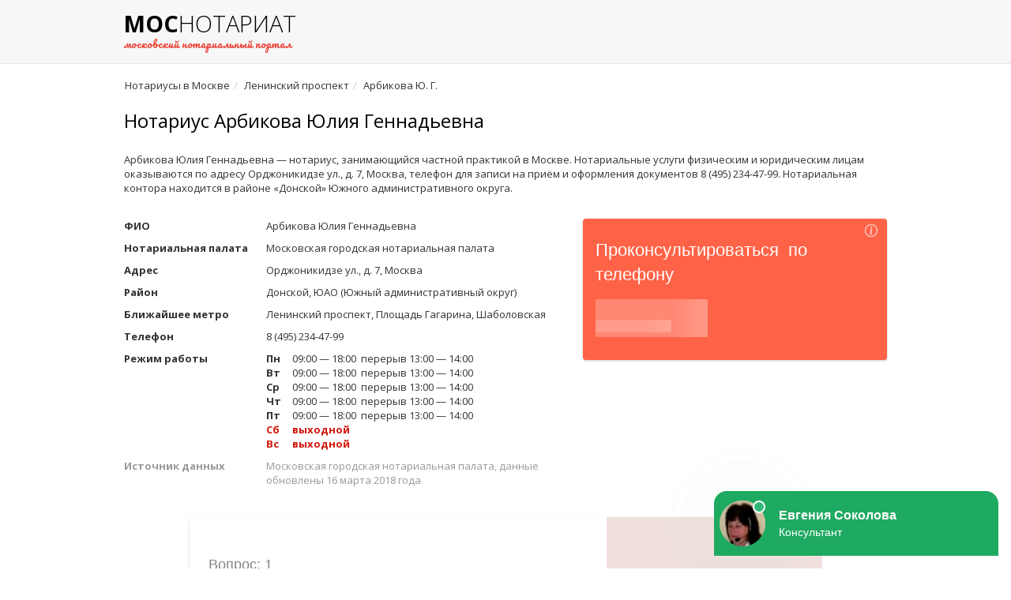

--- FILE ---
content_type: text/html; charset=UTF-8
request_url: https://mos.gosnotariat.ru/30
body_size: 5047
content:
<!DOCTYPE html>
<html lang="ru">
    <head>
        <title>Нотариус Арбикова Юлия Геннадьевна в Москве</title>
                                    <meta name="description" content="Адрес и телефоны нотариуса Арбикова Юлия Геннадьевна в Москве. Режим работы и отзывы о нотариусе.">
                <meta charset="utf-8">
        <meta http-equiv="X-UA-Compatible" content="IE=edge">
        <meta name="viewport" content="width=device-width, initial-scale=1.0">
        <meta name="yandex-verification" content="821ab7a26bec15b5" />
        <meta name="google-site-verification" content="9VlrFniMBro9I7zQYiI_N4s6r-pCugTilT0k0gbTYqk" />

        <link rel= "preconnect" href="//an.yandex.ru/">
        <link rel= "preconnect" href="//mc.yandex.ru/">
        <link rel= "preconnect" href="https://fonts.googleapis.com/">
        <link rel= "preconnect" href="https://fonts.gstatic.com/">

        <link rel="stylesheet" id="switch_style" href="/assets/css/bootstrap.css">
        <link rel="stylesheet" type="text/css" href="/assets/css/theme.css">
        <link rel="stylesheet" type="text/css" href="/assets/css/dropzone.css">
        <link rel="stylesheet" type="text/css" href="/assets/css/selectize.css"/>
        <link rel="stylesheet" type="text/css" href="/assets/css/typeahead.css">
        <link rel="stylesheet" type="text/css" href="/assets/css/custom.css">
        <!--[if lt IE 9]>
        <script src="/assets/js/html5shiv.js"></script>
        <script src="/assets/js/respond.min.js"></script>
        <![endif]-->

        <script src='https://www.google.com/recaptcha/api.js'></script>

        <link rel="icon" type="image/x-icon" href="/assets/img/favicon/favicon.ico">
        <link rel="apple-touch-icon" href="/assets/img/favicon/icon-152.png">
        <meta name="msapplication-TileColor" content="#ffffff"/>
        <meta name="msapplication-TileImage" content="/assets/img/favicon/icon-144.png">
        <link rel="apple-touch-icon" sizes="152x152" href="/assets/img/favicon/icon-152.png">
        <link rel="apple-touch-icon" sizes="144x144" href="/assets/img/favicon/icon-144.png">
        <link rel="apple-touch-icon" sizes="120x120" href="/assets/img/favicon/icon-120.png">
        <link rel="apple-touch-icon" sizes="114x114" href="/assets/img/favicon/icon-114.png">
        <link rel="apple-touch-icon" sizes="72x72" href="/assets/img/favicon/icon-72.png">
        <link rel="apple-touch-icon" href="/assets/img/favicon/icon-57.png">
        <link rel="icon" href="/assets/img/favicon/icon-32.png" sizes="32x32">

        <link rel="canonical" href="https://mos.gosnotariat.ru/30"/>
    </head>
<body>
<nav class="navbar navbar-default">
    <div class="container">
        <div class="navbar-header">
            <a href="https://mos.gosnotariat.ru" class="navbar-brand">
                    <span class="logo"><strong>мос</strong><span class="handwriting">нотариат</span><br/>
                        <small>московский нотариальный портал</small></span>
            </a>
        </div>
    </div>
</nav>
<div class="container">
    <ol class="breadcrumb"><li itemscope itemtype="http://data-vocabulary.org/Breadcrumb"><a href="/" itemprop="url"><span itemprop="title">Нотариусы в Москве</span></a> </li><li itemscope itemtype="http://data-vocabulary.org/Breadcrumb"><a href="/metro/leninskiy-prospekt" itemprop="url"><span itemprop="title">Ленинский проспект</span></a> </li><li itemscope itemtype="http://data-vocabulary.org/Breadcrumb"><span itemprop="title">Арбикова Ю. Г.</span> </li></ol>
    <h1>Нотариус Арбикова Юлия Геннадьевна</h1>
    <div class="row">
        <div class="col-md-12">
                            <p>Арбикова Юлия Геннадьевна&nbsp;&mdash;&nbsp;нотариус, занимающийся частной практикой в Москве. Нотариальные услуги физическим и юридическим лицам оказываются по адресу Орджоникидзе ул., д. 7, Москва, телефон для записи на приём и оформления документов 8 (495) 234-47-99. Нотариальная контора находится в районе «Донской» Южного административного округа.</p>
                                                <div class="row margin-top-20">
                <div class="col-md-7">
                    <dl class="dl-horizontal contact-info margin-top-10">
                        <dt>ФИО</dt>
                        <dd>Арбикова Юлия Геннадьевна</dd>
                        <dt>Нотариальная палата</dt>
                        <dd>Московская городская нотариальная палата</dd>
                        <dt>Адрес</dt>
                        <dd>Орджоникидзе ул., д. 7, Москва</dd>
                        <dt>Район</dt>
                        <dd>Донской, ЮАО (Южный административный округ)</dd>
                                                    <dt>Ближайшее метро</dt>
                            <dd>Ленинский проспект, Площадь Гагарина, Шаболовская</dd>
                                                                            <dt>Телефон</dt>
                            <dd>8 (495) 234-47-99</dd>
                                                                            <dt>Режим работы</dt>
                            <dd><ul class="list-unstyled opening-hours"><li><span class="day">Пн</span>&nbsp;<span class="working-hours">09:00 — 18:00</span>&nbsp;&nbsp;<span class="free-hours">перерыв 13:00 — 14:00</span></li><li><span class="day">Вт</span>&nbsp;<span class="working-hours">09:00 — 18:00</span>&nbsp;&nbsp;<span class="free-hours">перерыв 13:00 — 14:00</span></li><li><span class="day">Ср</span>&nbsp;<span class="working-hours">09:00 — 18:00</span>&nbsp;&nbsp;<span class="free-hours">перерыв 13:00 — 14:00</span></li><li><span class="day">Чт</span>&nbsp;<span class="working-hours">09:00 — 18:00</span>&nbsp;&nbsp;<span class="free-hours">перерыв 13:00 — 14:00</span></li><li><span class="day">Пт</span>&nbsp;<span class="working-hours">09:00 — 18:00</span>&nbsp;&nbsp;<span class="free-hours">перерыв 13:00 — 14:00</span></li><li><span class="day weekend">Сб</span>&nbsp;<span class="w_hours"><span class="day weekend">выходной</span></span></li><li><span class="day weekend">Вс</span>&nbsp;<span class="w_hours"><span class="day weekend">выходной</span></span></li></ul></dd>
                                                <dt class="text-muted">Источник данных</dt>
                        <dd class="text-muted">Московская городская нотариальная палата, данные
                            обновлены 16 марта 2018 года</dd>
                    </dl>
                </div>
                <div class="col-md-5 text-center">
									<!--div class="phone-consultation">
										<div class="phone-consultation-title">Бесплатная юридическая консультация <br/>круглосуточно 24/7</div>
										<div class="phone-consultation-number"><a href="tel:+74996384496">8 (499) 638-44-96 доб. 381</a></div>
									</div-->
									<div class="margin-top-10" id="feedot--phones-block--16051"></div>						
                </div>
            </div>
						<div class="row margin-top-20">
                <div class="col-md-12">
									<div id="feedot--quiz--16050"></div>
								</div>
						</div>
                            <p>Нотариус Арбикова Ю. Г. состоит в Московской городской нотариальной палате.</p>
                                                    <div class="row">
                    <div class="col-xs-12">
                        <div class="panel panel-default margin-top-20">
                            <div class="panel-heading">Нотариальная контора на
                                карте Москвы</div>
                            <div class="panel-body map-panel" id="ymap"></div>
                        </div>
                    </div>
                </div>
                <input type="hidden" name="map-center-latitude" id="map-center-latitude"
                       value="55.710175"/>
                <input type="hidden" name="map-center-longitude" id="map-center-longitude"
                       value="37.599777"/>
                    </div>
    </div>
    <div class="row margin-bottom-20 margin-top-20">
        <div class="col-md-12">
                        <div class="user-comments">
                <a id="ureviews"></a>
                <a id="commentitstart" name="commentitstart"></a> 
<script src='/ureviews/ajax.js.php'></script>
<div id='ok'></div><div id="tableDiv" style="display:none;"><img alt="" title="" src="/ureviews/im/loader.gif" style="vertical-align:middle; border: 0;" />  Идёт загрузка...</div><div id='addfomz'><div class="well">
 <h4><span class="glyphicon glyphicon-comment" aria-hidden="true"></span>&nbsp; Отзывы о работе нотариусе</h4>
 <p class="margin-bottom-20">Вы можете оставить отзыв о работе нотариуса, сформулировать претензию или выразить благодарность за качественно и профессионально оказанные услуги.  Постарайтесь дать адекватную оценку, пожалуйста, будьте вежливы.</p>

 <form name="addcomm" ENCTYPE="multipart/form-data"
 onKeyPress="if (event.keyCode==10 || (event.ctrlKey && event.keyCode==13)) {send_message();}" method="post"
 class="form">
 <div class="row">
 <div class="col-md-6 col-sm-12">
 <label for="nick" class="control-label">Ваше имя:</label>
 <div class="form-group">
 <input class="form-control" id="nick" type="text" name="namenew" value="" required>
 </div>
 </div>
				</div>
 <div class="form-group">
 <label for="textz" class="control-label">Комментарий:</label>
 <textarea class="form-control" rows="6" name="comment" id="textz" required></textarea>
 </div>
 <!-- Button -->
 <input type="button" id="enter" onclick="javascript:send_message();return false;" name="addcomment"
 class="btn btn-primary" value="Добавить"/>

 <div style="text-align:center">
 <img alt="Идёт загрузка..." style="display:none;vertical-align:middle;border:0;" id="miniload"
 src="/ureviews/im/loadermini.gif"/>
 </div>
 <input id="usurl" type="hidden" name="useurl" value=""/>
 <input id="usmail" type="hidden" name="usemail" value=""/>
 <input type="hidden" value="none" id="keystringz" autocomplete="off" name="keystring"/>
 </form>
</div></div><input type="hidden" name="url" id="urls" value="/30" />
<input type="hidden" name="for" id="forms" value="123" />
<input type="hidden" name="idcom" id="idcomnow" value="0" />
<input type="hidden" name="oldid" id="oldid" value="addfomz" />
<input type="hidden" name="token" id="token" value="" />
            </div>
        </div>
    </div>



</div>
<div class="footer">
    <div class="container">
        <div class="row">
            <div class="col-sm-4 col-xs-12">
                <p>&copy;&nbsp;2026 Первый нотариальный портал</p>
            </div>
            <div class="col-sm-8 col-xs-12">
                <p class="footer-links">
                    <a href="https://mos.gosnotariat.ru">Главная</a>
                    <a href="/about.html">О сайте</a>
                    <a href="/privacy.html">Политика конфиденциальности</a>
                    <a href="/contact.html">Обратная связь</a>
                </p>
            </div>
        </div>
    </div>
</div>
<!-- Bootstrap core JavaScript
================================================== -->
<!-- Placed at the end of the document so the pages load faster -->
<script src="/assets/js/jquery-1.10.2.min.js"></script>
<script src="/assets/bootstrap/js/bootstrap.js"></script>
<script src="/assets/js/jquery.flot.js"></script>
<script src="/assets/js/selectize.min.js"></script>
<script src="/assets/js/typeahead.js"></script>
<script src="/assets/js/custom.js"></script>

<script src="//api-maps.yandex.ru/2.1/?lang=ru_RU"></script>
<script>
    ymaps.ready(function () {
        myMap = new ymaps.Map("ymap", {
            center: [$('#map-center-latitude').val(), $('#map-center-longitude').val()],
                        zoom: 15
                    }),
        objectManager = new ymaps.ObjectManager({
            clusterize: true,
            gridSize: 64
        });

        var NotaryContentLayoutClass = ymaps.templateLayoutFactory.createClass(
            '<div class="ya_map_office"><a href="{{properties.url}}">{{properties.name}}</a><br/>' +
            '{{properties.address}}<br/>' +
            '{{properties.phones}}</a></div>'
        );

        objectManager.objects.options.set('preset', 'islands#blueCircleIcon');
        objectManager.objects.options.set('balloonContentLayout', NotaryContentLayoutClass);

        objectManager.clusters.options.set('preset', 'islands#blueClusterIcons');
        objectManager.clusters.options.set('balloonItemContentLayout', NotaryContentLayoutClass);

                $.ajax({
            url: "/api/map/city/moskva-77/30"
        }).done(function (data) {
		        console.log(data);
            objectManager.add(data);
            objectManager.objects.balloon.open(30);
		        myMap.setBounds(objectManager.getBounds(), {checkZoomRange:true, zoomMargin:5});
        });
        

        myMap.geoObjects.add(objectManager);

        myMap.behaviors.disable('scrollZoom');
        myMap.controls.remove('searchControl');
        myMap.controls.remove('typeSelector');
        myMap.controls.remove('geolocationControl');
        var geolocationControl = new ymaps.control.GeolocationControl({
            data: {
                content: "Рядом со мной",
                title: "Показать нотариусов рядом с Вами"
            },
            options: {noPlacemark: false, maxWidth: 150}
        });
        myMap.controls.add(geolocationControl);
    });
</script>

<!-- Yandex.Metrika counter -->
<script type="text/javascript" >
    (function (d, w, c) {
        (w[c] = w[c] || []).push(function() {
            try {
                w.yaCounter48880577 = new Ya.Metrika({
                    id:48880577,
                    clickmap:true,
                    trackLinks:true,
                    accurateTrackBounce:true,
                    webvisor:true
                });
            } catch(e) { }
        });

        var n = d.getElementsByTagName("script")[0],
            s = d.createElement("script"),
            f = function () { n.parentNode.insertBefore(s, n); };
        s.type = "text/javascript";
        s.async = true;
        s.src = "https://mc.yandex.ru/metrika/watch.js";

        if (w.opera == "[object Opera]") {
            d.addEventListener("DOMContentLoaded", f, false);
        } else { f(); }
    })(document, window, "yandex_metrika_callbacks");
</script>
<noscript><div><img src="https://mc.yandex.ru/watch/48880577" style="position:absolute; left:-9999px;" alt="" /></div></noscript>
<!-- /Yandex.Metrika counter -->
<!-- Загрузчик виджетов Feedot -->
<script>
    (function(f,ee,d,o,t) {
        if (ee._feedot) return;
        ee._feedot = f;
        ee._feedotStandalone = {"folder":"/2652d69d35e24b6bf5551570af0f719a","build":"2652d","config":"69d35"};

        function loadScript(src, onError) {
            o = document.createElement('script');
            o.src = src;
            o.defer = true;
            if (o.addEventListener)
                o.addEventListener('error', onError, false);
            else if (o.attachEvent) {
                o.attachEvent('onerror', onError);
            }
            d.body.appendChild(o);
        }

        t = (new Date()).getTime();
        loadScript([
            ee._feedotStandalone.folder,
            ee._feedotStandalone.build,
            'js/init.js?t=' + t
        ].join('/'), function() {
            ee._feedotStandalone = null;
            loadScript('https://widget.info-static.ru/js/init.js?t=' + t);
        });
    })('2652d69d35e24b6bf5551570af0f719a', window, document);
</script>
<!-- /Загрузчик виджетов Feedot -->

</body>
</html>

--- FILE ---
content_type: text/css
request_url: https://mos.gosnotariat.ru/assets/css/custom.css
body_size: 617
content:
@import url('https://fonts.googleapis.com/css?family=Arimo');

h1,
h2,
h3,
h4,
h5,
h6 {
    text-align: left;
    font-family: 'Open Sans', sans-serif;
    font-weight: 400;
    color: #000;
    margin-bottom: 30px;
}

#ymap {
    height: 400px;
    padding: 0;
}

.directory h2 {
    text-transform: none;
}

.home-search {
    padding: 0;
    margin: 0;
}

.margin-top-5 {
    margin-top: 5px;
}

.margin-top-10 {
    margin-top: 10px;
}

.margin-top-20 {
    margin-top: 20px;
}

.margin-bottom-10 {
    margin-bottom: 10px;
}

.margin-bottom-20 {
    margin-bottom: 20px;
}

.margin-bottom-30 {
    margin-bottom: 30px;
}

.margin-bottom-20 {
    margin-bottom: 30px;
}

.contact-info dt {
    text-align: left;
    margin-bottom: 10px;
}

.contact-info dd {
    margin-bottom: 10px;
}

.contact-info hr {
    margin: 7px 0 5px 0;
    border: 0;
    border-top: 1px solid #e5e5e5;
}

.map-panel {
    padding: 0;
}

.listing-row hr {
    margin: 15px 0 15px 0;
    border: 0;
    border-top: 1px solid #e5e5e5;
}

.listing-item-title {
    display: inline-block;
    font-size: 16px;
    line-height: 20px;
    margin-bottom: 10px;
}

.link-blue {
    color: #007fff;
}

.link-blue:hover, .link-blue:focus {
    color: #0072e6;
}

.navbar-default {
    border-bottom: 1px solid #E5E5E5;
    background: #F7F7F7;
    margin-top: 0;
    padding-top: 10px;
}

.form-control {
    height: 36px;
}

.pagination > li > a, .pagination > li > span {
    font-weight: normal;
}

.non-bold, .non-bold span {
    font-weight: 200 !important;
}

.main-description {
    font-family: 'Open Sans', sans-serif;
    font-size: 18px;
    text-align: center;
}

.info-tags {
    color: #65A020;
}

.opening-hours .day {
    display: inline-block;
    width: 30px;
    font-weight: bold;
}

.opening-hours .weekend {
    color: #D2160A;
}

.search-msg-danger {
    padding: 5px;
    color: #D2160A;
}

.text-danger {
    color: #D2160A;
}

.btn-primary {
    color: #fff !important;
}

.btn {
    color: #fff !important;
}

.adv {
    min-height: 90px;
}

.phone-consultation {
		border: 1px solid #eee;
		border-radius: 4px;
		padding: 20px
}

.phone-consultation-title {
		color: #65A020;
		font-size: 18px;
		font-weight: bold;
		margin-bottom: 16px;
}

.phone-consultation-number {
		font-size: 24px;
		font-weight: bold;
    color: #0072e6;
}

.phone-consultation-number a, .phone-consultation-number a:hover, .phone-consultation-number a:visited {
		text-decoration: none;
    color: #0072e6;
}

--- FILE ---
content_type: application/x-javascript
request_url: https://mos.gosnotariat.ru/2652d69d35e24b6bf5551570af0f719a/2652d/js/3.5ad3c082.chunk.js
body_size: 17765
content:
(window.webpackJsonpFeedot=window.webpackJsonpFeedot||[]).push([[3],{297:function(n,e,o){"use strict";o.r(e),o.d(e,"WidgetInlineForm",function(){return E});var e=o(34),w=o.n(e),e=o(91),i=o.n(e),C=o(10),f=o(43),l=o(55),g=o(12),z=o(41),v=o(75),x=o(26),a=o(54),y=o(33),c=o(0),e=o(541),d=o(212),m=o(544),b=o(545),t=(o(42),o(6)),q=o.n(t);function u(n){return(u="function"==typeof Symbol&&"symbol"==typeof Symbol.iterator?function(n){return typeof n}:function(n){return n&&"function"==typeof Symbol&&n.constructor===Symbol&&n!==Symbol.prototype?"symbol":typeof n})(n)}function $(n,e){return function(n){if(Array.isArray(n))return n}(n)||function(n,e){var o=null==n?null:"undefined"!=typeof Symbol&&n[Symbol.iterator]||n["@@iterator"];if(null!=o){var t,i,a,r,l=[],s=!0,d=!1;try{if(a=(o=o.call(n)).next,0===e){if(Object(o)!==o)return;s=!1}else for(;!(s=(t=a.call(o)).done)&&(l.push(t.value),l.length!==e);s=!0);}catch(n){d=!0,i=n}finally{try{if(!s&&null!=o.return&&(r=o.return(),Object(r)!==r))return}finally{if(d)throw i}}return l}}(n,e)||function(n,e){{var o;if(n)return"string"==typeof n?r(n,e):"Map"===(o="Object"===(o={}.toString.call(n).slice(8,-1))&&n.constructor?n.constructor.name:o)||"Set"===o?Array.from(n):"Arguments"===o||/^(?:Ui|I)nt(?:8|16|32)(?:Clamped)?Array$/.test(o)?r(n,e):void 0}}(n,e)||function(){throw new TypeError("Invalid attempt to destructure non-iterable instance.\nIn order to be iterable, non-array objects must have a [Symbol.iterator]() method.")}()}function r(n,e){(null==e||e>n.length)&&(e=n.length);for(var o=0,t=Array(e);o<e;o++)t[o]=n[o];return t}function s(e,n){var o,t=Object.keys(e);return Object.getOwnPropertySymbols&&(o=Object.getOwnPropertySymbols(e),n&&(o=o.filter(function(n){return Object.getOwnPropertyDescriptor(e,n).enumerable})),t.push.apply(t,o)),t}function h(t){for(var n=1;n<arguments.length;n++){var i=null!=arguments[n]?arguments[n]:{};n%2?s(Object(i),!0).forEach(function(n){var e,o;e=t,o=i[n=n],(n=p(n))in e?Object.defineProperty(e,n,{value:o,enumerable:!0,configurable:!0,writable:!0}):e[n]=o}):Object.getOwnPropertyDescriptors?Object.defineProperties(t,Object.getOwnPropertyDescriptors(i)):s(Object(i)).forEach(function(n){Object.defineProperty(t,n,Object.getOwnPropertyDescriptor(i,n))})}return t}function _(n,e){for(var o=0;o<e.length;o++){var t=e[o];t.enumerable=t.enumerable||!1,t.configurable=!0,"value"in t&&(t.writable=!0),Object.defineProperty(n,p(t.key),t)}}function p(n){n=function(n,e){if("object"!=u(n)||!n)return n;var o=n[Symbol.toPrimitive];if(void 0===o)return("string"===e?String:Number)(n);o=o.call(n,e||"default");if("object"!=u(o))return o;throw new TypeError("@@toPrimitive must return a primitive value.")}(n,"string");return"symbol"==u(n)?n:n+""}function k(){return(k="undefined"!=typeof Reflect&&Reflect.get?Reflect.get.bind():function(n,e,o){var t=function(n,e){for(;!{}.hasOwnProperty.call(n,e)&&null!==(n=I(n)););return n}(n,e);if(t)return(t=Object.getOwnPropertyDescriptor(t,e)).get?t.get.call(arguments.length<3?n:o):t.value}).apply(null,arguments)}function B(n,e){return(B=Object.setPrototypeOf?Object.setPrototypeOf.bind():function(n,e){return n.__proto__=e,n})(n,e)}function T(o){var t=S();return function(){var n,e=I(o),e=(n=t?(n=I(this).constructor,Reflect.construct(e,arguments,n)):e.apply(this,arguments),this);if(n&&("object"==u(n)||"function"==typeof n))return n;if(void 0!==n)throw new TypeError("Derived constructors may only return object or undefined");return O(e)}}function O(n){if(void 0===n)throw new ReferenceError("this hasn't been initialised - super() hasn't been called");return n}function S(){try{var n=!Boolean.prototype.valueOf.call(Reflect.construct(Boolean,[],function(){}))}catch(n){}return(S=function(){return!!n})()}function I(n){return(I=Object.setPrototypeOf?Object.getPrototypeOf.bind():function(n){return n.__proto__||Object.getPrototypeOf(n)})(n)}var P=[{categoryId:-1,buttonText:"Банкротство физических лиц",message:"Вопрос по банкротству"},{categoryId:12,buttonText:"Семейное право",message:"Вопрос по семейному праву"},{categoryId:13,buttonText:"Защита прав потребителей",message:"Вопрос по защите прав потребителей"},{categoryId:36,buttonText:"Наследственное право",message:"Вопрос по наследству"},{categoryId:35,buttonText:"Миграционное право",message:"Вопрос по миграционному праву"},{categoryId:40,buttonText:"Корпоративное право",message:"Вопрос по корпоративному праву"},{categoryId:39,buttonText:"Земельное право",message:"Вопрос по земельному праву"},{categoryId:18,buttonText:"Жилищное право",message:"Вопрос по жилищному праву"},{categoryId:38,buttonText:"Гражданское право",message:"Вопрос по гражданскому праву"},{categoryId:25,buttonText:"Автомобильное право",message:"Вопрос по автомобильному праву"},{categoryId:1,buttonText:"Трудовое право",message:"Вопрос по трудовому праву"},{categoryId:37,buttonText:"Уголовное право",message:"Вопрос по уголовному праву"},{categoryId:43,buttonText:"Военное право",message:"Вопрос по военному праву"}],E=function(n){var e=p;if("function"!=typeof n&&null!==n)throw new TypeError("Super expression must either be null or a function");e.prototype=Object.create(n&&n.prototype,{constructor:{value:e,writable:!0,configurable:!0}}),Object.defineProperty(e,"prototype",{writable:!1}),n&&B(e,n);var o,s=T(p);function p(n){if(!(this instanceof p))throw new TypeError("Cannot call a class as a function");(n=s.call(this,n)).state={isPending:!1,pageContentData:null},n.regionSelectOptions={kz:[{value:"2762",name:"Алматы"},{value:"2744",name:"Астана"},{value:"2854",name:"Шымкент"},{value:"2761",name:"Другой город"}],by:[{value:"2535",name:"Минск"},{value:"2599",name:"Другой город"}]};var e=O(n),o=e.configurator,t=e.options,e=e.translate,i=n.elements,a=i.$quizContainer,r=i.$quizContainer2,l=i.$inlineFormText,i=i.$popup;l.addClass("hidden"),r.removeClass("hidden");return n.chat=new d.WidgetChat({context:a,scrollContext:i,configurator:h(h({},o),{},{disableFirstQuestion:!0,theme:void 0===n.configurator.theme?"none":n.configurator.theme,themeCustomColor1:n.configurator.themeCustomColor1,themeCustomColor2:n.configurator.themeCustomColor2}),translate:e,options:{asComponent:!0,policyFreezeScroll:!1,metric:t.metric,splitTest:t.splitTest}}),n.chat2=new d.WidgetChat({context:r,scrollContext:i,configurator:h(h({},o),{},{inQuestionForm:!0,theme:void 0===n.configurator.theme?"none":n.configurator.theme,themeCustomColor1:n.configurator.themeCustomColor1,themeCustomColor2:n.configurator.themeCustomColor2}),translate:e,options:{asComponent:!0,policyFreezeScroll:!1,metric:t.metric,splitTest:t.splitTest}}),n.chat.configurator.override({cpalg8533:!0},!0),n.chat2.configurator.override({cpalg8533:!0},!0),n}return e=p,(n=[{key:"prepare",value:function(){function e(n){n=n.target,q()(n).closest(c).length||(q()(document).off("click",e),c.removeClass("inline-form__info-popup--shown"))}var n=this,o=(k(I(p.prototype),"prepare",this).call(this),this.state),t=this.options,i=this.settings,a=this.configurator,r=this.elements,l=r.$inlineForm,s=r.$recaptchaPolicy,d=r.$inlineFormInfoButton,c=r.$inlineFormInfoPopup,r=this.constants.HITS;this.chat2.prepare(),i.recaptcha&&(this.recaptcha=new f.a(this.context,a),this.recaptcha.initElement(s),s.parent().removeClass("hidden"),s.removeClass("hidden")),this.initMarkup(),this.initFormStep1(),this.initFormStep2(),this.preparePhonesBlock(),this.initQuizButtons();d.on("click",function(){return c.hasClass("inline-form__info-popup--shown")?(q()(document).off("click",e),c.removeClass("inline-form__info-popup--shown")):(c.addClass("inline-form__info-popup--shown"),q()(document).on("click",e)),!1}),window.FEEDOT.actions.parsePageContent(function(n){o.pageContentData=n}),l.addClass("inline-form--shown"),this.configurator.isOwnWidget&&this.elements.$isOwnSiteMessage.remove(),t.asComponent||this.hit(r.VIEW),this.elements.$policyInfo.on("click",function(){return n.elements.$policyAdditional.hasClass("hidden")?(q()(window.document).on("click",e),n.elements.$policyAdditional.removeClass("hidden")):(n.elements.$policyAdditional.addClass("hidden"),q()(window.document).off("click",e)),!1})}},{key:"initQuizButtons",value:function(){var a=this,r=this.configurator,n=this.elements,l=n.$quizButtons,s=n.$quizButtonsBlock,d=n.$inlineForm,c=n.$popup;P.forEach(function(n,e){var o=n.buttonText,t=n.categoryId,i=n.message,n=q()('<button class="quiz-buttons__block-buttons">'.concat(o,"</button>"));s.append(n),n.on("click",function(){l.addClass("hidden"),r.categoryId=t,r.override({categoryId:t},!0),a.chat.prepare(),a.chat.createMessage({owner:"client",text:i},{mode:"TEXT",text:i,value:i}),d.addClass("hidden"),c.removeClass("hidden")})})}},{key:"initMarkup",value:function(){var e,o,t=this,n=this.elements,i=n.$inlineForm,a=n.$operatorAvatar,r=n.$operatorName,l=n.$operatorDescription,s=n.$operatorInfo,d=n.$operatorConsultationsCount,c=n.$consultationsCount,p=n.$policyLink,f=n.$consentLink,m=n.$mobileHeaderTitle,b=n.$headerTitle,u=n.$quizButtons,h=this.configurator,_=this.state,n=this.options,i=(i.toggleClass("inline-form--as-component",!!n.asComponent),h.sync("operatorAvatar",function(n){n=n.value;_.animatedAvatar&&(_.animatedAvatar.destroy(),_.animatedAvatar=null),y.a.isAnimatedLoop(n)?_.animatedAvatar=y.a.initAvatar(a,n,"left",100,h):a.css({backgroundImage:"url(".concat(Object(g.a)(n),")")})}),h.sync("enableQuizButtons",function(n){var n=n.value,e=n?"Или напишите вопрос здесь":"Задайте вопрос юристу бесплатно",e=(b.text(e),m.text(e),u.toggleClass("hidden",!n),q()(".body",t.context));t.configurator.isMobile?e.toggleClass("quiz-block--mobile",n):e.toggleClass("quiz-block",n)}),h.sync("operatorName",function(n){n=n.value;r.text("".concat(n," ").concat(h.operatorSurname))}),h.sync("operatorSurname",function(n){n=n.value;r.text("".concat(h.operatorName," ").concat(n))}),h.sync("operatorDescription",function(n){n=n.value;l.text(n)}),new Date),i=Math.floor((60*i.getHours()+i.getMinutes())/10);c.add(d).text("".concat(i," ").concat(x.a.pluralize(i,["консультация","консультации","консультаций"]))),p.policyUrl({widget:this,freezeScroll:n.policyFreezeScroll}),f.policyUrl({widget:this,freezeScroll:n.policyFreezeScroll}),h.isMobile&&(e=s.find(".inline-form__operator-info-item"),o=0,function n(){setTimeout(function(){o=(o+1)%e.length,e.removeClass("inline-form__operator-info-item--active"),e.eq(o).addClass("inline-form__operator-info-item--active"),n()},5e3)}())}},{key:"initFormStep1",value:function(){var n=this,e=this.elements,o=(e.$mobileHeaderTitle,e.$step1,e.$step2,e.$buttonSubmitStep1),t=e.$inputQuestion,i=(e.$inputPhone,e.$questionHint),a=e.$buttonShowExample,r=e.$questionExample,l=this.configurator,s=c.a.questionMinWordsCount,d=this.constants.EVENTS;t.textInput(),t.on("focus",function(){i.addClass("hidden"),l.isMobile&&r.addClass("hidden")}).on("blur",function(){0===t.textInput("getValue").trim().length&&i.removeClass("hidden")}),l.isMobile&&(a.on("click",function(){return r.removeClass("hidden"),!1}),r.on("click",function(){r.addClass("hidden"),t.focus()})),o.on("click",function(){return t.textInput("getValue").trim().length<s?(t.textInput("error",!0),n.scrollIntoView()):(n.elements.$quizButtons.addClass("hidden"),n.elements.$inlineForm.addClass("hidden"),n.elements.$popup.removeClass("hidden"),n.chat.prepare(),n.chat.createMessage({owner:"client",text:t.textInput("getValue").trim()},{mode:"TEXT",text:t.textInput("getValue").trim(),value:t.textInput("getValue").trim()}),n.events.trigger(d.STEP_CHANGE,{currentStep:2}),n.scrollIntoView()),!1})}},{key:"initFormStep2",value:function(){var s=this,n=this.elements,d=n.$inlineFormSuccess,e=n.$sidebar,o=n.$mobileHeaderTitle,t=n.$step1,c=n.$step2,p=(n.$step3,n.$buttonSubmitStep2),i=n.$buttonStep2Back,f=n.$inputQuestion,m=n.$inputPhone,b=n.$inputName,u=n.$inputCity,h=n.$selectCity,a=n.$selectCityForm,_=this.configurator,g=this.state,v=this.settings,n=this.translate,r=this.constants,x=r.HITS,y=r.EVENTS,k=r.LEAD_SOURCES,r=(m.internationalPhoneInput({country:"kz"===_.country?"ru":_.country}),"kz"!==_.country&&"by"!==_.country||this.regionSelectOptions[_.country].forEach(function(n){var e=n.value,n=n.name,e=q()("<option value=".concat(e,">").concat(n,"</option>"));h.append(e)}),m.on("input change keyup keydown cut paste",function(){var n=m.internationalPhoneInput("getValue");"kz"===_.country||"by"===_.country?a.toggleClass("hidden",!n.isValid):u.cityInput("setCitiesByPhone",n.isValid?n.filteredFormattedValue:null)}),b.textInput(),h.textInput(),$(n,2)),n=r[0];r[1];u.cityInput({type:"ru"!==_.country?"google":"yandex",country:_.country,widgetId:_.widgetId,isMobile:_.isMobile,translate:n,onPopupOpen:function(){_.isMobile&&e.addClass("hidden"),s.scrollIntoView()},onPopupClose:function(){_.isMobile&&e.removeClass("hidden")}}),m.on("keypress",function(n){if(z.a.isEnter(n))return b.focus(),!1}),b.on("keypress",function(n){if(z.a.isEnter(n))return b.blur(),p.click(),!1}),i.on("click",function(){if(g.isPending)return!1;c.removeClass("inline-form__step--active"),t.addClass("inline-form__step--active"),o.text(t.find(".inline-form__title").text()),_.isMobile||setTimeout(function(){return f.focus()}),s.scrollIntoView(),s.events.trigger(y.STEP_CHANGE,{currentStep:1})}),p.on("click",function(){var o,n,t,e,i,a,r,l;return g.isPending||(e=!1,o=f.textInput("getValue"),n=m.internationalPhoneInput("getValue"),t=n.filteredFormattedValue,e=!n.isValid,m.internationalPhoneInput("error",!n.isValid),i=b.textInput("getValue"),e=e||!i.length,b.textInput("error",!i.length),l=null,l="kz"===_.country||"by"===_.country?h.textInput("getValue"):u.cityInput("getValue"),e=e||!l,u.cityInput("error",!l),h.textInput("error",!l),e?s.scrollIntoView():((a=function(n){g.isPending=n,p.toggleClass("button--pending",n),c.toggleClass("pointer-events-none",n)})(!0),r=function(n){function e(){d.addClass("inline-form-success--shown")}C.a.lead.add({leadSource:k.INLINE_FORM,pageContentData:g.pageContentData,question:o,name:i,phone:t,city:l,recaptchaToken:n},_,function(n){n=(n||{}).entityId;w()();a(!1),s.scrollIntoView(),e(),s.events.trigger(y.LEAD_SENT,{leadId:n,formData:{question:o,phone:t,city:l,name:i}}),s.hit(x.SEND_CONTACTS_FORM_SUCCESS)},function(){a(!1),e()})},v.recaptcha?s.recaptcha.execute("lead__".concat(_.widgetType),function(n){/^error/.test(n)&&s.hit(x.RECAPTCHA_REQUEST_LEAD_ERROR),r(n)}):r())),!1})}},{key:"initFormStep3",value:function(n,e){var o=n.sign,t=n.leadId,i=n.type,a=n.token,n=n.data,r=this.elements.$captcha;Object(l.a)(r,{sign:o,leadId:t,type:i,token:a,data:n},e)}},{key:"updatePolicyUrl",value:function(){var n=this.elements.$policyLink,e=this.configurator,o=this.getUserData(),t=o.name,o=o.phone;n.attr("href",a.a.getUrl(e.country,{name:t,phone:o}))}},{key:"getUserData",value:function(){var n=this.elements,e=n.$inputQuestion,o=n.$inputPhone,t=n.$inputName,n=n.$inputCity,e=e.textInput("getValue"),o=o.internationalPhoneInput("getValue");return{question:e,phone:o.isOnlyCode?"":o.value,name:t.textInput("getValue"),city:n.cityInput("getValue")}}},{key:"scrollIntoView",value:function(){var n=this.settings,e=this.configurator,o=this.elements,t=o.$phonesBlock,o=o.$quizButtons,i=t.hasClass("hidden")?0:t.get(0).getBoundingClientRect().height;!n.isQuizButtons||e.isMobile&&n.isMobileButtons||(i=t.hasClass("hidden")?o.get(0).getBoundingClientRect().height:o.get(0).getBoundingClientRect().height+t.get(0).getBoundingClientRect().height),k(I(p.prototype),"scrollIntoView",this).call(this,-i)}},{key:"preparePhonesBlock",value:function(){var e=this,o=this.configurator,t=this.state,i=this.elements.$phonesBlock;o.sync("enablePhonesBlock",function(n){n=n.value;i.toggleClass("hidden",!n),n&&!t.phonesBlockPrepared&&(t.phonesBlockPrepared=!0,"dynamic"===o.phoneType&&i.addClass("widget-config-dynamic"),"default"===o.phoneType||"fixed"===o.phoneType?e.initPhonesBlockFixed():"dynamic"===o.phoneType&&e.initPhonesBlockDynamic())})}},{key:"initPhonesBlockFixed",value:function(){function e(t){a.html(""),Object.keys(t).slice(0,3).map(function(n,e){var n=t[n],n=n&&0<n.length&&n[0],o=v.a.format(n.phone,i.phonesMask);0===e&&(n.regionName="Бесплатная консультация юриста"),a.append(Object(b.a)({phoneData:n,formattedPhone:o}))}),a.find(".phones-block__phone-number").on("click",function(){o.hit(r.NUMBER_CLICK)})}var o=this,i=this.configurator,n=this.elements,t=n.$phonesBlock,a=n.$phonesBlockPhones,n=n.$phonesBlockRotator,r=this.constants.HITS,l=(n.addClass("hidden"),a.removeClass("hidden"),i.partnerId),s=[i.chan],d=Object.keys((i.phonesRegions||"").split(",").reduce(function(n,e){return 0<(e=e.trim()).length&&(n[e]=!0),n},{})),n=(d.length?d.slice(0,3).forEach(function(){a.append(Object(m.a)())}):a.append(Object(m.a)()),this.getPhonesFromSession({partnerId:l,regions:d,channels:s}));n&&"object"===u(n)&&Object.keys(n).length?e(n):(t.addClass("phones-block--loading"),C.a.phone.getPhones({partnerId:l,regions:d,channels:s},function(n){n&&Object.keys(n).length||"fixed"===i.phoneType?(t.removeClass("phones-block--loading"),e(n),o.savePhonesToSession({partnerId:l,regions:d,channels:s,phones:n})):o.initPhonesBlockDynamic()},function(){"fixed"!==i.phoneType&&o.initPhonesBlockDynamic()}))}},{key:"initPhonesBlockDynamic",value:function(){function n(){h++,C.a.phone.rotate({partnerId:c.partnerId},function(n){var e=n.phone,n=n.extension,o=(t.hit(p.CALLTRACKING_GOT_NUMBER),f=!1,r.removeClass("hidden"),d.removeClass("phones-block-button--pending"),d.addClass("hidden"),n?"".concat(e,",").concat(n):e),e=v.a.format(String(e),c.phonesMask),e=x.a.escapeHTML(e)+(null!==n?" (доб. ".concat(n,")"):"");l.text(e),l.attr("target","_parent"),l.attr("href","tel:+".concat(o)),setTimeout(function(){return l[0].click()}),_.initTimer()},function(){3===h?(clearTimeout(u),d.removeClass("phones-block-button--pending"),f=!1):u=setTimeout(n,5e3)})}var t=this,e=this.elements,o=e.$phonesBlock,i=e.$phonesBlockPhones,a=e.$phonesBlockRotator,r=e.$phonesBlockRotatorPhone,l=e.$phonesBlockRotatorPhoneValue,s=e.$phonesBlockRotatorTimer,d=e.$phonesBlockRotatorAction,c=this.configurator,p=this.constants.HITS,f=(o.addClass("widget-config-dynamic"),i.addClass("hidden"),a.removeClass("hidden"),!1),m=30,b=null,u=null,h=0,_=c.isMobile?{initTimer:function(){},handleClickPhone:function(){d.removeClass("hidden"),r.addClass("hidden")}}:{initTimer:function(){s.removeClass("hidden"),g()},handleClickPhone:function(){}},g=function n(){s.find("span").text("".concat(m," сек.")),m--,b=setTimeout(function(){-1===m?(clearTimeout(b),m=30,d.removeClass("hidden"),r.addClass("hidden")):n()},1e3)};d.on("click",function(){f||(f=!0,d.addClass("phones-block-button--pending"),n())}),l.on("click",_.handleClickPhone)}},{key:"getPhonesFromSession",value:function(n){var e=n.partnerId,o=n.regions,n=n.channels,e=i()(JSON.stringify({partnerId:e,regions:o,channels:n})),o="~sticky-phones-".concat(e);try{return JSON.parse(window.sessionStorage.getItem(o))}catch(n){return null}}},{key:"savePhonesToSession",value:function(n){var e=n.partnerId,o=n.regions,t=n.channels,n=n.phones,e=i()(JSON.stringify({partnerId:e,regions:o,channels:t})),o="~sticky-phones-".concat(e);try{window.sessionStorage.setItem(o,JSON.stringify(n))}catch(n){}}}])&&_(e.prototype,n),o&&_(e,o),Object.defineProperty(e,"prototype",{writable:!1}),p}(e.a)},541:function(n,e,o){"use strict";o.d(e,"a",function(){return v});var e=o(6),r=o.n(e),l=o(23),s=o(24),a=o(17),d=o(18),c=o(53),p=o(116),e=o(19),f=o(542),t=o(543),m=o.n(t);function i(n){return(i="function"==typeof Symbol&&"symbol"==typeof Symbol.iterator?function(n){return typeof n}:function(n){return n&&"function"==typeof Symbol&&n.constructor===Symbol&&n!==Symbol.prototype?"symbol":typeof n})(n)}function b(n,e){for(var o=0;o<e.length;o++){var t=e[o];t.enumerable=t.enumerable||!1,t.configurable=!0,"value"in t&&(t.writable=!0),Object.defineProperty(n,function(n){n=function(n,e){if("object"!=i(n)||!n)return n;var o=n[Symbol.toPrimitive];if(void 0===o)return("string"===e?String:Number)(n);o=o.call(n,e||"default");if("object"!=i(o))return o;throw new TypeError("@@toPrimitive must return a primitive value.")}(n,"string");return"symbol"==i(n)?n:n+""}(t.key),t)}}function u(n,e){return(u=Object.setPrototypeOf?Object.setPrototypeOf.bind():function(n,e){return n.__proto__=e,n})(n,e)}function h(o){var t=_();return function(){var n,e=g(o),e=(n=t?(n=g(this).constructor,Reflect.construct(e,arguments,n)):e.apply(this,arguments),this);if(n&&("object"==i(n)||"function"==typeof n))return n;if(void 0!==n)throw new TypeError("Derived constructors may only return object or undefined");if(void 0===e)throw new ReferenceError("this hasn't been initialised - super() hasn't been called");return e}}function _(){try{var n=!Boolean.prototype.valueOf.call(Reflect.construct(Boolean,[],function(){}))}catch(n){}return(_=function(){return!!n})()}function g(n){return(g=Object.setPrototypeOf?Object.getPrototypeOf.bind():function(n){return n.__proto__||Object.getPrototypeOf(n)})(n)}var v=function(n){var e=i;if("function"!=typeof n&&null!==n)throw new TypeError("Super expression must either be null or a function");e.prototype=Object.create(n&&n.prototype,{constructor:{value:e,writable:!0,configurable:!0}}),Object.defineProperty(e,"prototype",{writable:!1}),n&&u(e,n);var o,t=h(i);function i(){var n=this,e=i;if(n instanceof e)return t.apply(this,arguments);throw new TypeError("Cannot call a class as a function")}return e=i,(n=[{key:"createMediaQuery",value:function(){return{maxWidth:[1100,1070,900,820,799,750,620,609,485,400],minWidth:[760]}}},{key:"createConstants",value:function(){return{LEAD_SOURCES:{INLINE_FORM:"inline-form"},EVENTS:{STEP_CHANGE:"inline-form__step-change",LEAD_SENT:"inline-form__lead-sent"},HITS:{VIEW:"view",SEND_CONTACTS_FORM_SUCCESS:"send_contacts_form_success",RECAPTCHA_REQUEST_LEAD_ERROR:"recaptcha_request_lead_error",NUMBER_CLICK:"number_click",CALLTRACKING_GOT_NUMBER:"calltracking_got_number"}}}},{key:"createTemplate",value:function(){return Object(f.a)(this.translate)}},{key:"createStyles",value:function(){return m.a}},{key:"createElements",value:function(n){return{$operatorAvatar:r()("#inline-form__operator-avatar",n),$operatorName:r()("#inline-form__operator-name",n),$operatorDescription:r()("#inline-form__operator-description",n),$operatorInfo:r()("#inline-form__operator-info",n),$operatorConsultationsCount:r()("#inline-form__operator-consultations-count",n),$consultationsCount:r()("#inline-form__consultations-count",n),$phonesBlock:r()("#phones-block",n),$quizContainer:r()("#quiz-popup__quiz-container",n),$quizContainer2:r()("#quiz-popup__quiz-container2",n),$popup:r()("#quiz-popup-popup",n),$popupCloseButton:r()("#quiz-popup-popup__close",n),$quizButtons:r()("#quiz-buttons",n),$quizButtonsTitle:r()(".quiz-buttons__title",n),$quizButtonsBlock:r()(".quiz-buttons__block",n),$inlineFormWrapper:r()(".inline-form-wrapper",n),$phonesBlockPhones:r()("#phones-block-phones",n),$phonesBlockRotator:r()("#phones-block-rotator",n),$phonesBlockRotatorPhone:r()("#phones-block-rotator-phone",n),$phonesBlockRotatorPhoneValue:r()("#phones-block-rotator-phone-value",n),$phonesBlockRotatorTimer:r()("#phones-block-rotator-timer",n),$phonesBlockRotatorAction:r()("#phones-block-rotator-action",n),$phonesBlockButton:r()("#phones-block-button",n),$phonesBlockButtonIcon:r()("#phones-block-button__icon",n),$phonesBlockButtonText:r()("#phones-block-button__text",n),$phonesBlockTitle:r()(".phones-block__title-inner",n),$inlineForm:r()("#inline-form",n),$inlineFormText:r()("#inline-form__form",n),$inlineFormSuccess:r()("#inline-form-success",n),$mobileHeaderTitle:r()("#inline-form__header-title",n),$headerTitle:r()("#inline-form__title",n),$sidebar:r()("#inline-form__sidebar",n),$step1:r()("#inline-form__step--1",n),$step2:r()("#inline-form__step--2",n),$step3:r()("#inline-form__step--3",n),$buttonShowExample:r()("#inline-form__show-example",n),$questionExample:r()("#inline-form__example",n),$questionHint:r()("#inline-form__question-hint",n),$inputQuestion:r()("#inline-form__input--question",n),$inputPhone:r()("#inline-form__input--phone",n),$inputName:r()("#inline-form__input--name",n),$inputCity:r()("#inline-form__input--city",n),$selectCity:r()("#inline-form--city-select",n),$selectCityForm:r()("#inline-form--city-select-form",n),$buttonSubmitStep1:r()("#inline-form__submit--step-1",n),$buttonSubmitStep2:r()("#inline-form__submit--step-2",n),$buttonStep2Back:r()("#inline-form__back--step-2",n),$policyLink:r()("#inline-form__policy-link",n),$consentLink:r()("#inline-form__consent-link",n),$recaptchaPolicy:r()("#recaptcha-policy",n),$captcha:r()("#inline-form__captcha",n),$policyInfo:r()(".inline-form__policy-info",n),$policyAdditional:r()(".inline-form__policy-additional",n),$isOwnSiteMessage:r()("#inline-form__is-own-site",n),$inlineFormInfoButton:r()("#inline-form__info-icon2",n),$inlineFormInfoPopup:r()("#inline-form__info-popup",n)}}},{key:"createSettings",value:function(){return new d.a({recaptcha:!0,isPhoneNewFormatLink:!1})}},{key:"configuratorEnsure",value:function(n){var e=Object(c.a)({referral:n.partnerId});n.ensure("themeCustomColor1",a.b.COLOR),n.ensure("themeCustomColor2",a.b.COLOR),n.ensure("themeCustomBackground",a.b.COLOR),n.ensure("themeCustomTextInverted",a.b.COLOR),n.ensure("themeCustomPhonesBlockColor1",a.b.COLOR),n.ensure("themeCustomPhonesBlockColor2",a.b.COLOR),n.ensure("themeCustomPhonesBlockTextInverted",a.b.COLOR),n.ensure("themeCustomText",a.b.COLOR),n.ensure("themeCustomDirection",a.b.DEG),n.ensure("enableQuizButtons",a.b.BOOLEAN,!0),n.ensure("isOwnWidget",a.b.BOOLEAN,!1),n.ensure("enablePhonesBlock",a.b.BOOLEAN,!1),n.ensure("phonesMask",["+# ### ###-##-##","# ### ###-##-##"],"+# ### ###-##-##"),n.ensure("phoneType",["default","dynamic","fixed"],"default"),n.ensure("country",["ru","by","kz"],"ru"),n.ensure("disableAnimatedAvatar",a.b.BOOLEAN,!1),n.ensure("operatorDescription",a.b.STRING,"Дежурный юрист"),3===n.lv?(n.ensure("operatorAvatar",a.b.STRING,"animated-1"),n.ensure("operatorName",a.b.STRING,e.operatorName),n.ensure("operatorSurname",a.b.STRING,e.operatorSurname),n.ensure("operatorDescription",a.b.STRING,"Дежурный юрист")):n.disableAnimatedAvatar||"57cfead7dbae953a02754805a2f5f922"===n.partnerId?(n.ensure("operatorAvatar",a.b.STRING,"images/avatars/16.webp"),n.ensure("operatorName",a.b.STRING,"Александр"),n.ensure("operatorSurname",a.b.STRING,"Захаров"),n.fixAvatarUrl("operatorAvatar")):(n.operatorAvatar="animated-1",n.operatorName=e.operatorName,n.operatorSurname=e.operatorSurname)}},{key:"attachTheme",value:function(){var n=this.context,i=this.configurator,a=r()('<style type="text/css">');r()(n).append(a),i.syncAll(["theme","themeCustomColor1","themeCustomColor2","themeCustomBackground","themeCustomDirection","themeCustomTextInverted","themeCustomText","themeCustomPhonesBlockColor1","themeCustomPhonesBlockColor2","themeCustomPhonesBlockTextInverted"],function(){var n=new l.a({parent:"#theme"}),o=Object(s.b)(i.theme),e=(o.phoneBlockBg1=o.bg1,o.phoneBlockTc1=o.tc1,o.isDefault&&(o.bg1="#6493c0"),o.isDefault&&Object(s.a)(o,i,{bg1:"themeCustomColor1",bg2:"themeCustomColor2",bg6:"themeCustomBackground",d:"themeCustomDirection",tc1:"themeCustomTextInverted",tc3:"themeCustomText",phoneBlockBg1:"themeCustomPhonesBlockColor1",phoneBlockBg2:"themeCustomPhonesBlockColor2",phoneBlockTc1:"themeCustomPhonesBlockTextInverted"}),o.bg?n.add([".device-desktop .widget--inline-form .inline-form__sidebar",".device-mobile .widget--inline-form .inline-form__header",".widget--inline-form .button--main:not(.button--transparent)",".quiz-buttons"],{background:"linear-gradient(".concat(o.d,", ").concat(o.bg.map(function(n,e){return"".concat(n," ").concat(Math.ceil(100*e/(o.bg.length-1)),"%")}),")")}):n.add([".device-desktop .widget--inline-form .inline-form__sidebar",".device-mobile .widget--inline-form .inline-form__header",".widget--inline-form .button--main:not(.button--transparent)",".quiz-buttons"],{background:o.bg2?"linear-gradient(".concat(o.d,", ").concat(o.bg1," 0%, ").concat(o.bg2," 100%)"):o.bg1}),p.a.getDarkest([o.bg1,o.bg2])),e=(n.add(".widget--inline-form .button--main-border",{color:e,"border-color":e}),n.add(".widget--inline-form .button--main-border:hover",{"background-color":e,color:"#fff"}),n.add([".device-desktop .widget--inline-form.inline-form",".device-mobile .widget--inline-form.inline-form"],{"background-color":o.bg6}),n.add([".device-desktop .widget--inline-form .inline-form__title",".device-mobile .widget--inline-form .inline-form__title"],{color:o.tc3}),n.add([".device-desktop .widget--inline-form .button--main:not(.button--transparent)",".device-mobile .widget--inline-form .button--main:not(.button--transparent)",".device-desktop .widget--inline-form .inline-form__sidebar",".device-mobile .widget--inline-form .inline-form__header"],{color:o.tc1}),n.add(".device-desktop .widget--inline-form .inline-form__info-icon svg",{fill:o.tc1}),n.add(".phones-block",{background:o.phoneBlockBg2?"linear-gradient(".concat(o.d,", ").concat(o.phoneBlockBg1," 0%, ").concat(o.phoneBlockBg2," 100%)"):o.phoneBlockBg1,color:o.phoneBlockTc1,fill:o.phoneBlockTc1}),p.a.getDarkest([o.phoneBlockBg1,o.phoneBlockBg2])),t=(p.a.getDarkValue(o.phoneBlockTc1)<.65?(t=p.a.getLightest([o.phoneBlockBg1,o.phoneBlockBg2]),n.add(".phones-block-button",{background:o.phoneBlockTc1,color:t,fill:t})):n.add(".phones-block-button",{background:o.phoneBlockTc1,color:e,fill:e}),p.a.getDarkValue(e));n.add([".phones-block--loading .phones-block__phone-number",".phones-block--loading .phones-block__phone-region"],{background:t<.65?"rgba(255, 255, 255, 0.24)":"rgba(0, 0, 0, 0.08);"}),a.html(n.toString())})}}])&&b(e.prototype,n),o&&b(e,o),Object.defineProperty(e,"prototype",{writable:!1}),i}(e.a)},542:function(n,e,o){"use strict";function t(n,e){return function(n){if(Array.isArray(n))return n}(n)||function(n,e){var o=null==n?null:"undefined"!=typeof Symbol&&n[Symbol.iterator]||n["@@iterator"];if(null!=o){var t,i,a,r,l=[],s=!0,d=!1;try{if(a=(o=o.call(n)).next,0===e){if(Object(o)!==o)return;s=!1}else for(;!(s=(t=a.call(o)).done)&&(l.push(t.value),l.length!==e);s=!0);}catch(n){d=!0,i=n}finally{try{if(!s&&null!=o.return&&(r=o.return(),Object(r)!==r))return}finally{if(d)throw i}}return l}}(n,e)||function(n,e){{var o;if(n)return"string"==typeof n?i(n,e):"Map"===(o="Object"===(o={}.toString.call(n).slice(8,-1))&&n.constructor?n.constructor.name:o)||"Set"===o?Array.from(n):"Arguments"===o||/^(?:Ui|I)nt(?:8|16|32)(?:Clamped)?Array$/.test(o)?i(n,e):void 0}}(n,e)||function(){throw new TypeError("Invalid attempt to destructure non-iterable instance.\nIn order to be iterable, non-array objects must have a [Symbol.iterator]() method.")}()}function i(n,e){(null==e||e>n.length)&&(e=n.length);for(var o=0,t=Array(e);o<e;o++)t[o]=n[o];return t}o.d(e,"a",function(){return a});var a=function(n){var n=t(n,2),e=n[0],n=n[1],e=e.translations,n=n.translations;return'\n<div class="inline-form-main">\n<div id="phones-block" class="phones-block hidden">\n    <div class="phones-block__title">\n        <div class="phones-block__title-icon">\n            <svg class="svg-phone-waves" xmlns="http://www.w3.org/2000/svg" viewBox="0 0 20 20">\n                <g>\n                    <path class="svg-phone-1" d="m5.5464,2.65248l2.2543,2.2785c0.8724,1.1207 0.7978,2.1642 -0.09,3.1412l-0.9969,1.0079c0.1884,0.3555 0.4873,0.8396 1.0869,1.5493c0.3638,0.4306 0.7537,0.8394 1.1676,1.2221c0.5961,0.5509 1.242,1.033 1.9542,1.4299c0.501,-0.5379 1.0239,-1.0167 1.0239,-1.0167c0.4402,-0.4368 1.7325,-1.2828 3.1715,0c0.29594,0.28698 0.67654,0.66546 1.02301,1.01256l0.22462,0.2254c0.28927,0.29074 0.53071,0.53509 0.64089,0.64675l0.05672,0.05752c0.00492,0.00499 0.00746,0.00757 0.00746,0.00757c0.8791,0.7999 1.4134,2.1258 0.3038,3.3765l-1.4066,1.4551c-1.1432,1.1565 -2.8824,1.2305 -5.1256,0.3893c-7.6559,-3.0851 -10.4184,-9.7193 -10.759,-11.9446c-0.2809,-1.8361 0.1885,-2.7208 0.8236,-3.3954l1.5726,-1.5577c0.9811,-0.7043 1.9978,-0.7675 3.067,0.1148zm-1.8192,1.4429l-1.4754,1.4509c-0.5249,0.8052 -0.2689,2.2504 0.8129,4.3724c0.3781,0.7417 2.6919,5.0118 7.5937,7.2658c0.7499,0.3948 1.5392,0.6764 2.3837,0.8002c0.7638,0.0972 1.1666,0.0037 1.6311,-0.4559c0,0 0.7496,-0.7204 1.2225,-1.227c0.18,-0.1928 0.1435,-0.3032 0.0721,-0.3986l-2.2856,-2.2856c-0.1158,-0.0713 -0.242,-0.0303 -0.3803,0.0832l-1.3991,1.4067c-0.3761,0.2947 -0.7906,0.3758 -1.2444,0.2382c-2.2254,-0.856 -5.1823,-3.9538 -5.9599,-5.909c-0.1987,-0.4351 -0.1639,-0.8573 0.1366,-1.2647l1.4933,-1.5054c0.1346,-0.1297 0.1335,-0.2621 0,-0.4009l-2.1753,-2.1703c-0.1319,-0.1698 -0.2736,-0.1745 -0.4259,0z"/>\n                    <path class="svg-phone-2" d="m18.53277,9.73686zm-6.2776,-4.6315c0.9521,0.2191 1.8497,0.7185 2.5591,1.4924c0.7094,0.7739 1.1645,1.7072 1.2646,2.6789c0.1089,1.0585 -1.8954,1.6703 -2.1607,-0.4051c-0.1309,-0.3312 -0.3234,-0.6444 -0.5782,-0.9224c-0.2549,-0.278 -0.5206,-0.581 -0.8687,-0.6561c-2.0356,-0.4392 -1.38,-2.4555 -0.2161,-2.1877z"/>\n                    <path class="svg-phone-3" d="m11.24539,0.00578c2.0796,0.3148 4.2379,1.4533 5.9558,3.3274c1.718,1.8742 2.6648,4.1231 2.7979,6.2222c0.0484,0.7642 -1.8524,1.2346 -2.028,-0.3802c-0.2187,-1.5038 -0.9803,-3.1118 -2.2442,-4.4905c-1.2638,-1.3788 -2.8042,-2.2583 -4.2787,-2.6256c-1.8112,-0.451 -0.9813,-2.1712 -0.2028,-2.0533z"/>\n                </g>\n            </svg>\n        </div>\n        <div class="phones-block__title-inner">Проконсультироваться&nbsp;<br /> по телефону</div>\n    </div>\n\n    <div id="phones-block-phones" class="phones-block__phones"></div>\n\n    <div id="phones-block-rotator" class="phones-block-rotator hidden">\n        <a id="phones-block-rotator-action" class="phones-block-button">\n            <span class="phones-block-button__text">Позвонить</span>\n        </a>\n        <div id="phones-block-rotator-phone" class="phones-block-phone hidden">\n            <div class="phones-block-phone__header">\n                <span class="phones-block-phone__label">Горячая линия</span>\n                <div id="phones-block-rotator-timer" class="phones-block-phone__timer hidden">\n                    <svg xmlns="http://www.w3.org/2000/svg" width="16" height="16" viewBox="0 0 16 16">\n                        <path fill-rule="evenodd" d="M3.456 3.123C4.647 2.013 6.245 1.333 8 1.333c3.68 0 6.667 2.988 6.667 6.667 0 3.68-2.988 6.667-6.667 6.667-3.68 0-6.667-2.988-6.667-6.667h1.334c0 2.944 2.39 5.333 5.333 5.333 2.944 0 5.333-2.39 5.333-5.333 0-2.944-2.39-5.333-5.333-5.333-1.387 0-2.651.53-3.6 1.4l1.267 1.266H2.333V2l1.123 1.123zm3.877 1.544h1.334v3.23l2.195 1.267-.667 1.155-2.862-1.652v-4z"/>\n                    </svg>\n                    <span></span>\n                </div>\n            </div>\n            <a href="#" id="phones-block-rotator-phone-value" class="phones-block-phone__value" target="_parent"></a>\n        </div>\n    </div>\n</div>\n<div id="quiz-buttons" class="quiz-buttons hidden">\n    <div class="quiz-buttons__title">Выберите, по какому разделу права у вас вопрос</div>\n    <div class="quiz-buttons__block">\n    </div>\n</div>\n<div id="quiz-popup-popup" class="widget--quiz-popup quiz-popup-popup hidden">\n    <div class="quiz-popup-popup__form">\n        <div class="quiz-popup-popup__form-inner">\n            <div id="quiz-popup__quiz-container" class="quiz-popup-popup__quiz-container"></div>\n        </div>\n        \n    </div>\n</div>\n<div class="inline-form-wrapper">\n    <div id="inline-form" class="widget--inline-form inline-form">\n        <div class="inline-form__header mobile-element">\n            <div id="inline-form__header-title" class="inline-form__header-title">'.concat(n["inline-form__header-title"],'</div>\n        </div>\n        <div id="inline-form__sidebar" class="inline-form__sidebar">\n            <div class="inline-form__sidebar-inner">\n                <div class="inline-form__operator">\n                    <div id="inline-form__operator-avatar" class="inline-form__operator-avatar"></div>\n                    <div class="inline-form__operator-inner">\n                        <div id="inline-form__operator-name" class="inline-form__operator-name"></div>\n                        <div id="inline-form__operator-description" class="inline-form__operator-description"></div>\n                        <div id="inline-form__operator-info" class="inline-form__operator-info mobile-element">\n                            <div class="inline-form__operator-info-item inline-form__operator-info-item--active"> ').concat(n["inline-form__operator-info-item inline-form__operator-info-item--active"],'</div>\n                            <div class="inline-form__operator-info-item"><span id="inline-form__operator-consultations-count"></span> ').concat(n["inline-form__operator-consultations-count"],'</div>\n                            <div class="inline-form__operator-info-item">').concat(n["inline-form__operator-info-item"],'</div>\n                        </div>\n                         <span class="inline-form__info-icon2" id="inline-form__info-icon2">\n\t\t\t\t\t\t<svg xmlns="http://www.w3.org/2000/svg" viewBox="0 0 24 24">\n\t\t\t\t\t\t\t<path fill-rule="evenodd" d="M12.13 2a9.935 9.935 0 014.094.935 10.095 10.095 0 014.682 4.514c.429.837.738 1.735.915 2.659.208 1.082.235 2.198.082 3.29a9.917 9.917 0 01-.89 2.936 10.043 10.043 0 01-5.235 4.926A9.984 9.984 0 0112 22a9.988 9.988 0 01-6.898-2.763 9.985 9.985 0 01-2.923-9.129 9.993 9.993 0 01.916-2.66 10.092 10.092 0 014.681-4.514 9.944 9.944 0 014.095-.933h.258zm-.233 2a7.91 7.91 0 00-3.274.747A8.075 8.075 0 004.965 8.19a7.939 7.939 0 00-.802 2.197 8.068 8.068 0 00-.085 2.733 7.964 7.964 0 002.404 4.67 8.06 8.06 0 002.497 1.619c.957.391 1.988.59 3.021.59a8.005 8.005 0 003.022-.59 8.055 8.055 0 004.19-3.944 7.934 7.934 0 00.71-2.345 7.961 7.961 0 00-.887-4.93 8.085 8.085 0 00-3.57-3.402 7.93 7.93 0 00-3.258-.785C12.104 4 12 4 11.897 4zm-1.888 11.654c-.125.735-.016 1.342.314 1.756.284.355.733.56 1.298.59.388.02.848-.091 1.264-.305.211-.11.382-.23.507-.34-.457-.45-.779-1.25-.46-3.081v-.007l.092-.425c.105-.486.3-1.39.511-2.399.145-.731.052-1.341-.267-1.764-.275-.363-.718-.578-1.282-.623-.387-.03-.85.068-1.272.272a2.43 2.43 0 00-.515.327c.444.46.745 1.27.379 3.091l-.001.006c-.02.097-.5 2.53-.568 2.902zm2.503-9.91c-.907 0-1.772.587-1.85 1.257a.805.805 0 00.212.651c.256.288.708.46 1.21.46.934 0 1.79-.576 1.87-1.256a.813.813 0 00-.214-.638c-.264-.297-.723-.474-1.228-.474z"></path>\n\t\t\t\t\t\t</svg>\n            \t\t</span>\n            \t\t<span class="inline-form__info-popup" id="inline-form__info-popup">\n                        Отправляя свои персональные данные в данном виджете, вы даете <a id="inline-form__consent-link" class="inline-form__consent-link" href="consent.html?" target="_blank">согласие</a> на их обработку и передачу. Подробнее об обработке данных в <a id="inline-form__policy-link" class="inline-form__policy-link" href="policy.html?" target="_blank">Политике</a>.\n\t\t\t\t\t\t<div id="inline-form__is-own-site"\t\n                            <br>\n\t\t\t\t\t\t\t<br>\n                            ООО “Правовед.ру лаб” не является ни администратором домена, ни владельцем сайта, ни лицом, в интересах которого сайт функционирует, не имеет доступа к управлению контентом  сайта, соответственно не несет ответственность за размещенный на сайте контент (видео, картинки, фото и иную информацию). ООО “Правовед.ру Лаб” принадлежит только настоящий виджет. Размещение виджета осуществляется владельцем сайта самостоятельно.\t\t\t\t\t\t</span>\n                        </div>\n                            </div>\n                </div>\n                <div class="inline-form__info desktop-element">\n                    <div class="inline-form__info-item">\n                        <div class="inline-form__info-icon inline-form__info-icon--time">\n                            <svg xmlns="http://www.w3.org/2000/svg" width="25" height="24" viewBox="0 0 25 24">\n                                <path fill-rule="evenodd" d="M12.25 2c5.52 0 10 4.48 10 10s-4.48 10-10 10-10-4.48-10-10 4.48-10 10-10zm0 2c-4.415 0-8 3.585-8 8s3.585 8 8 8 8-3.585 8-8-3.585-8-8-8zm1.071 7.566l2.625 2.649c.405.408.405 1.07 0 1.478-.405.41-1.06.41-1.465 0L11.25 12.43V8.863c0-.578.463-1.045 1.035-1.045.573 0 1.036.467 1.036 1.045v2.703z" />\n                            </svg>\n                        </div>\n                        ').concat(n["inline-form__operator-info-item inline-form__operator-info-item--active"],'\n                    </div>\n                    <div class="inline-form__info-item">\n                        <div class="inline-form__info-icon inline-form__info-icon--consultation">\n                            <svg xmlns="http://www.w3.org/2000/svg" width="25" height="24" viewBox="0 0 25 24">\n                                <path fill-rule="evenodd" d="M2.25 12c0-5.52 4.48-10 10-10s10 4.48 10 10v4c0 1.104-.896 2-2 2v.761c0 1.788-1.451 3.239-3.239 3.239H11.25v-2h3v1h2.479c1.391 0 2.521-1.13 2.521-2.521V18h-1v-6h2.032-1.032 1c0-4.415-3.585-8-8-8s-8 3.585-8 8h1-1 2v6h-2c-1.104 0-2-.896-2-2v-4zm2 4h1v-3h-1v3zm15 0h1v-3h-1v3z"/>\n                            </svg>\n                        </div>\n                        <span id="inline-form__consultations-count"></span> ').concat(n["inline-form__operator-consultations-count"],'\n                    </div>\n                    <div class="inline-form__info-item">\n                        <div class="inline-form__info-icon inline-form__info-icon--happy">\n                            <svg xmlns="http://www.w3.org/2000/svg" width="25" height="24" viewBox="0 0 25 24">\n                                <path fill-rule="evenodd" d="M3.25 22c-.61-.025-.998-.425-1-1-.007-2.435.798-4.017 1.82-4.967 1.27-1.18 3.011-1.69 4.685-1.969l.267-.03s.104-.252.18-.556C7.514 12.128 6.735 9.598 6.75 7.5c.021-3.023 1.722-5.527 5-5.5.18.004.348.007.5.017.152-.01.319-.013.5-.017 3.278-.027 4.979 2.477 5 5.5.015 2.098-.764 4.629-2.453 5.978.077.304.181.556.181.556l.267.03c1.674.278 3.414.788 4.684 1.969 1.023.95 1.828 2.532 1.821 4.967-.002.575-.39.975-1 1h-18zm9-18.004c-.146.004-.312.004-.5.004-3.064.005-4.367 5.322-.955 8.162 0 0 .502.234.455.838-.09 1.159-.085 2.872-2.476 3.09-.22.042-.92.214-1.137.267-1.79.43-3.044 1.5-3.333 3.634l7.946.011 7.946-.011c-.29-2.134-1.544-3.205-3.333-3.634-.217-.053-.918-.225-1.137-.267-2.39-.218-2.387-1.931-2.476-3.09-.047-.604.455-.838.455-.838 3.412-2.84 2.108-8.158-.955-8.162-.188 0-.354 0-.5-.004z"/>\n                            </svg>\n                        </div>\n                        ').concat(n["inline-form__operator-info-item"],'\n                    </div>\n                </div>\n            </div>\n        </div>\n        <div id="inline-form__step--1" class="inline-form__step inline-form__step--1 inline-form__step--active">\n        <div id="quiz-popup__quiz-container2" class="quiz-popup-popup__quiz-container2 hidden"></div>\n            <div id="inline-form__form" class="inline-form__form">\n                <div id="inline-form__title" class="inline-form__title desktop-element">').concat(n["inline-form__header-title"],'</div>\n                <div class="inline-form__form-fields inline-form__form-fields--step-1">\n                    <div class="inline-form__form-field inline-form__form-field--question">\n                        <div class="control">\n                            <div class="control__input-group">\n                                <div class="control__input">\n                                    <textarea id="inline-form__input--question" name="question" autocomplete="off"></textarea>\n                                    <div id="inline-form__progress-bar" class="progress-bar progress-bar--padding progress-bar--align-bottom hidden">\n                                        <div id="inline-form__progress-bar-title" class="progress-bar__title"></div>\n                                        <div class="progress-bar__outer">\n                                            <div id="inline-form__progress-bar-line" class="progress-bar__line" style="width: 1%"></div>\n                                        </div>\n                                    </div>\n                                    <div id="inline-form__question-hint" class="control__input-textarea-hint control__input-textarea-hint--align-bottom desktop-element">\n                                        ').concat(n["inline-form__field-hint mobile-element"],'\n                                    </div>\n                                    <div id="inline-form__example" class="inline-form__example mobile-element hidden">\n                                        <div class="inline-form__example-close">\n                                            <svg xmlns="http://www.w3.org/2000/svg" width="24" height="24" viewBox="0 0 24 24"><path id="a" d="M17.023 18.29L12 13.267 6.977 18.29 5.71 17.023 10.733 12 5.71 6.977 6.977 5.71 12 10.733l5.023-5.023 1.267 1.267L13.267 12l5.023 5.023z"></path></svg>\n                                        </div>\n                                        ').concat(n["inline-form__example-close"],'\n                                    </div>\n                                </div>\n                                <label class="control__label" for="inline-form__input--question">').concat(n["control__label-question"],'</label>\n                            </div>\n                        </div>\n                        <div class="inline-form__field-hint mobile-element">').concat(n["inline-form__field-hint mobile-element"],'</div>\n                    </div>\n                </div>\n                <div class="inline-form__form-actions">\n                    <div class="inline-form__submit-wrapper">\n                        <button id="inline-form__submit--step-1" class="button button--main button--size-l button--block button--upper button--bold">').concat(n["inline-form__submit--step-1"],'</button>\n                    </div>\n                    <button id="inline-form__show-example" class="button button--main button--size-l button--transparent button--block mt-8 mobile-element">').concat(n["inline-form__show-example"],'</button>\n                </div>\n            </div>\n        </div>\n        <div id="inline-form__step--2" class="inline-form__step inline-form__step--2">\n            <div class="inline-form__form">\n                <div class="inline-form__title desktop-element">').concat(n["inline-form__header-title"],'</div>\n                <div class="inline-form__form-fields inline-form__form-fields--step-2">\n                    <div class="inline-form__form-title mobile-element">').concat(n["inline-form__form-title mobile-element"],'</div>\n                    <div class="inline-form__form-field inline-form__form-field--phone">\n                        <div class="control">\n                            <div class="control__input-group">\n                                <input id="inline-form__input--phone" class="control__input" name="phone" type="tel" autocomplete="tel" pattern="[0-9]*">\n                                <label for="inline-form__input--phone" class="control__label"><span>Телефон</span></label>\n                            </div>\n                        </div>\n                    </div>\n                    <div class="inline-form__form-field inline-form__form-field--name">\n                        <div class="control">\n                            <div class="control__input-group">\n                                <input id="inline-form__input--name" class="control__input" name="name" autocomplete="off">\n                                <label class="control__label" for="inline-form__input--name">').concat(n["inline-form__input--name"],'</label>\n                            </div>\n                        </div>\n                    </div>\n                    <div class="inline-form__form-field inline-form__form-field--city">\n                        <div id="inline-form__input--city" class="city-control hidden">\n                            <div class="city-control__inner">\n                                <div class="city-control__label">').concat(e["city-control__label"],'</div>\n                                <div class="city-control__group">\n                                    <span class="city-control__city">Волгоград</span>\n                                    <button class="button button--main-border button--size-m">').concat(e["button--main-border-change"],'</button>\n                                </div>\n                            </div>\n                            <div class="city-control__loading"></div>\n                        </div>\n                        <div id="inline-form--city-select-form" class="hidden">\n                            <div class="control">\n                                <div class="control__input-group">\n                                    <select id="inline-form--city-select" class="control__input" name="city">\n                                        <option value=""></option>\n                                    </select>\n                                    <label class="control__label" for="quiz__input--name">Выберите город</label>\n                                </div>\n                            </div>\n                        </div>\n                    </div>\n                </div>\n                <div class="inline-form__form-actions">\n                    <div class="inline-form__submit-wrapper">\n                        <button id="inline-form__submit--step-2" class="button button--main button--size-l button--block button--upper button--bold">').concat(n["inline-form__button-send"],'</button>\n                    </div>\n                    <button id="inline-form__back--step-2" class="button button--main button--transparent button--size-l button--block mt-8 mobile-element">Назад</button>\n                    <div class="inline-form__policy">\n                        Отправляя свои персональные данные в данном виджете, вы даете <a id="inline-form__consent-link" class="inline-form__consent-link" href="consent.html?" target="_blank">согласие</a> на их обработку и передачу. Подробнее об обработке данных в <a id="inline-form__policy-link" class="inline-form__policy-link" href="policy.html?" target="_blank">Политике</a>.\n                        <span class="inline-form__policy-info">\n                        <svg xmlns="http://www.w3.org/2000/svg" width="800px" height="800px" viewBox="0 0 24 24" fill="none">\n<path d="M12 17.75C12.4142 17.75 12.75 17.4142 12.75 17V11C12.75 10.5858 12.4142 10.25 12 10.25C11.5858 10.25 11.25 10.5858 11.25 11V17C11.25 17.4142 11.5858 17.75 12 17.75Z" fill="#1C274C"/>\n<path d="M12 7C12.5523 7 13 7.44772 13 8C13 8.55228 12.5523 9 12 9C11.4477 9 11 8.55228 11 8C11 7.44772 11.4477 7 12 7Z" fill="#1C274C"/>\n<path fill-rule="evenodd" clip-rule="evenodd" d="M1.25 12C1.25 6.06294 6.06294 1.25 12 1.25C17.9371 1.25 22.75 6.06294 22.75 12C22.75 17.9371 17.9371 22.75 12 22.75C6.06294 22.75 1.25 17.9371 1.25 12ZM12 2.75C6.89137 2.75 2.75 6.89137 2.75 12C2.75 17.1086 6.89137 21.25 12 21.25C17.1086 21.25 21.25 17.1086 21.25 12C21.25 6.89137 17.1086 2.75 12 2.75Z" fill="#1C274C"/>\n</svg>\n</span>\n                        <span class="inline-form__policy-additional hidden">').concat(e["recaptcha-policy__politic4"],'</span>\n                    </div>\n                    <div class="hidden" style="height: 40px">\n                        <div id="recaptcha-policy" class="recaptcha-policy recaptcha-policy--align-bottom-right hidden" style="bottom: 16px">\n                            <span class="recaptcha-policy__button"></span>\n                            <span class="recaptcha-policy__popup">\n                               ').concat(e["recaptcha-policy__popup"],'\n                            </span>\n                        </div>\n                    </div>\n                </div>\n            </div>\n        </div>\n        <div id="inline-form__step--3" class="inline-form__step inline-form__step--3">\n            <div class="inline-form__form">\n                <div class="inline-form__title desktop-element">').concat(n["inline-form__header-title"],'</div>\n                <div id="inline-form__captcha" class="form-captcha form-captcha--flex" style="padding-top: 8px;"></div>\n            </div>\n        </div>\n    </div>\n\n    <div id="inline-form-success" class="widget--inline-form inline-form-success">\n        <div class="inline-form-success__icon">\n            <svg xmlns="http://www.w3.org/2000/svg" width="46" height="46" viewBox="0 0 46 46">\n                <path fill="#FFF" fill-rule="evenodd" d="M4.276 24.535c-.283-.283-.443-.67-.443-1.073 0-.403.16-.79.443-1.073l2.064-2.146c.266-.293.64-.46 1.032-.46s.767.167 1.032.46l.148.153 8.109 9.047c.133.147.32.23.516.23s.383-.083.516-.23L37.595 8.128c.266-.294.64-.461 1.033-.461.392 0 .766.167 1.032.461l2.064 2.147c.283.282.443.67.443 1.073 0 .404-.16.79-.443 1.073l-23.59 25.452c-.266.293-.64.46-1.032.46s-.767-.167-1.033-.46L4.57 24.994l-.293-.46z"/>\n            </svg>\n        </div>\n        <div class="inline-form-success__title">').concat(n["inline-form-success__title"],'</div>\n        <div class="inline-form-success__text">').concat(n["inline-form-success__text"],"</div>\n    </div>\n</div>\n</div>\n")}},543:function(n,e,o){(e=o(13)(!1)).push([n.i,'.feedot-19bdfaa5b48 .device-desktop .inline-form {\n  display: flex;\n  opacity: 0;\n  background: #fff;\n  max-width: 1200px;\n  margin: 0 auto;\n}\n\n.feedot-19bdfaa5b48 .device-desktop .inline-form--shown {\n  opacity: 1;\n}\n\n.feedot-19bdfaa5b48 .device-desktop .inline-form__sidebar {\n  display: flex;\n  box-sizing: border-box;\n  width: 396px;\n  min-height: 378px;\n  padding: 12px;\n  background: tomato;\n  color: #fff;\n  align-items: center;\n}\n\n.feedot-19bdfaa5b48 .device-desktop .inline-form__operator {\n  margin-bottom: 24px;\n}\n\n.feedot-19bdfaa5b48 .device-desktop .inline-form__operator-avatar {\n  position: relative;\n  margin: 0 auto;\n  width: 96px;\n  height: 96px;\n  background: rgba(0,0,0,.25) center center no-repeat;\n  background-size: cover;\n  border-radius: 50%;\n  margin-bottom: 16px;\n}\n\n.feedot-19bdfaa5b48 .device-desktop .inline-form__operator-name {\n  font-size: 18px;\n  font-weight: bold;\n  margin-bottom: 3px;\n  text-align: center;\n}\n\n.feedot-19bdfaa5b48 .device-desktop .inline-form__operator-description {\n  font-size: 16px;\n  text-align: center;\n}\n\n.feedot-19bdfaa5b48 .device-desktop .inline-form__info {\n  padding: 0 80px;\n  position: relative;\n}\n\n.feedot-19bdfaa5b48 .device-desktop .inline-form__info-item {\n  position: relative;\n  opacity: .56;\n  font-size: 14px;\n  font-weight: bold;\n  line-height: 24px;\n  padding-left: 32px;\n  margin-bottom: 16px;\n  white-space: nowrap;\n}\n\n.feedot-19bdfaa5b48 .device-desktop .inline-form__info-item:last-child {\n  margin-bottom: 0;\n}\n\n.feedot-19bdfaa5b48 .device-desktop .inline-form__info-icon {\n  position: absolute;\n  top: 0;\n  left: 0;\n  width: 24px;\n  height: 24px;\n}\n\n.feedot-19bdfaa5b48 .device-desktop .inline-form__info-icon svg {\n  width: 100%;\n  height: 100%;\n}\n\n.feedot-19bdfaa5b48 .device-desktop .inline-form__step {\n  position: relative;\n  flex: 1;\n  display: none;\n}\n\n.feedot-19bdfaa5b48 .device-desktop .inline-form__step--active {\n  display: flex;\n}\n\n.feedot-19bdfaa5b48 .device-desktop .inline-form__form {\n  display: flex;\n  flex-direction: column;\n  box-sizing: border-box;\n  flex: 1;\n  padding: 16px 24px;\n}\n\n.feedot-19bdfaa5b48 .device-desktop .inline-form__form-fields {\n  flex: 1;\n  padding: 8px 0;\n}\n\n.feedot-19bdfaa5b48 .device-desktop .inline-form__form-fields--step-1 {\n  position: relative;\n}\n\n.feedot-19bdfaa5b48 .device-desktop .inline-form__form-field--question {\n  position: absolute;\n  left: 0;\n  top: 0;\n  width: 100%;\n  height: 100%;\n  padding: 8px 0;\n  box-sizing: border-box;\n}\n\n.feedot-19bdfaa5b48 .device-desktop .inline-form__form-field--question .control {\n  height: 100%;\n}\n\n.feedot-19bdfaa5b48 .device-desktop .inline-form__form-field--question .control__input-group {\n  height: 100%;\n}\n\n.feedot-19bdfaa5b48 .device-desktop .inline-form__form-field--question .control__input {\n  height: 100%;\n  position: absolute;\n}\n\n.feedot-19bdfaa5b48 .device-desktop .inline-form__form-actions {\n  display: flex;\n}\n\n.feedot-19bdfaa5b48 .device-desktop .inline-form__title {\n  font-size: 32px;\n  font-weight: bold;\n  line-height: 1.25;\n  color: #000;\n}\n\n.feedot-19bdfaa5b48 .device-desktop .inline-form__submit-wrapper {\n  width: 285px;\n}\n\n.feedot-19bdfaa5b48 .device-desktop .inline-form__policy {\n  font-size: 12px;\n  line-height: 1.4;\n  letter-spacing: normal;\n  color: rgba(0,0,0,.48);\n  padding-left: 24px;\n  max-width: 350px;\n}\n\n.feedot-19bdfaa5b48 .device-desktop .inline-form__policy a {\n  color: inherit;\n}\n\n.feedot-19bdfaa5b48 .device-desktop .inline-form__policy a:hover {\n  color: #000;\n}\n\n.feedot-19bdfaa5b48 .device-desktop .inline-form--as-component .inline-form__sidebar {\n  width: 260px;\n}\n\n.feedot-19bdfaa5b48 .device-desktop .inline-form--as-component .inline-form__info {\n  padding-left: 12px;\n  padding-right: 12px;\n}\n\n.feedot-19bdfaa5b48 .device-desktop .inline-form--as-component .inline-form__submit-wrapper {\n  width: 190px;\n}\n\n.feedot-19bdfaa5b48 .mq-max-width--1070 .device-desktop .inline-form__sidebar {\n  width: 260px;\n}\n\n.feedot-19bdfaa5b48 .mq-max-width--1070 .device-desktop .inline-form__info {\n  padding-left: 12px;\n  padding-right: 12px;\n}\n\n.feedot-19bdfaa5b48 .mq-max-width--1070 .device-desktop .inline-form__submit-wrapper {\n  width: 190px;\n}\n\n.feedot-19bdfaa5b48 .mq-max-width--1070 .device-desktop .inline-form--as-component .inline-form__sidebar {\n  width: 260px;\n}\n\n.feedot-19bdfaa5b48 .mq-max-width--1070 .device-desktop .inline-form--as-component .inline-form__info {\n  padding-left: 12px;\n  padding-right: 12px;\n}\n\n.feedot-19bdfaa5b48 .mq-max-width--1070 .device-desktop .inline-form--as-component .inline-form__submit-wrapper {\n  width: 190px;\n}\n\n.feedot-19bdfaa5b48 .mq-max-width--799 .device-desktop .inline-form {\n  display: block;\n}\n\n.feedot-19bdfaa5b48 .mq-max-width--799 .device-desktop .inline-form__sidebar {\n  display: block;\n  width: 100%;\n  padding: 16px;\n  min-height: 0;\n}\n\n.feedot-19bdfaa5b48 .mq-max-width--799 .device-desktop .inline-form__sidebar-inner {\n  display: flex;\n  justify-content: space-between;\n}\n\n.feedot-19bdfaa5b48 .mq-max-width--799 .device-desktop .inline-form__operator {\n  position: relative;\n  margin-bottom: 0;\n  padding-left: 120px;\n  padding-right: 16px;\n  min-height: 96px;\n}\n\n.feedot-19bdfaa5b48 .mq-max-width--799 .device-desktop .inline-form__operator-avatar {\n  position: absolute;\n  left: 0;\n  top: 0;\n  margin: 0;\n}\n\n.feedot-19bdfaa5b48 .mq-max-width--799 .device-desktop .inline-form__operator-inner {\n  display: flex;\n  flex-direction: column;\n  justify-content: center;\n  min-height: 96px;\n}\n\n.feedot-19bdfaa5b48 .mq-max-width--799 .device-desktop .inline-form__operator-name {\n  text-align: left;\n}\n\n.feedot-19bdfaa5b48 .mq-max-width--799 .device-desktop .inline-form__operator-description {\n  text-align: left;\n}\n\n.feedot-19bdfaa5b48 .mq-max-width--799 .device-desktop .inline-form__info {\n  padding: 0;\n}\n\n.feedot-19bdfaa5b48 .mq-max-width--799 .device-desktop .inline-form__info-item {\n  margin-bottom: 8px;\n}\n\n.feedot-19bdfaa5b48 .mq-max-width--799 .device-desktop .inline-form__info-item:last-child {\n  margin-bottom: 0;\n}\n\n.feedot-19bdfaa5b48 .mq-max-width--799 .device-desktop .inline-form__form {\n  min-height: 340px;\n}\n\n.feedot-19bdfaa5b48 .mq-max-width--799 .device-desktop .inline-form__form-fields--step-1 {\n  display: flex;\n}\n\n.feedot-19bdfaa5b48 .mq-max-width--799 .device-desktop .inline-form__form-field--question {\n  flex: 1;\n  width: 100%;\n}\n\n.feedot-19bdfaa5b48 .mq-max-width--799 .device-desktop .inline-form--as-component .inline-form__sidebar {\n  padding-top: 40px;\n  width: 100%;\n}\n\n.feedot-19bdfaa5b48 .mq-max-width--799 .device-desktop .inline-form--as-component .inline-form__info {\n  padding: 0;\n}\n\n.feedot-19bdfaa5b48 .mq-max-width--609 .device-desktop .inline-form__info {\n  display: none;\n}\n\n.feedot-19bdfaa5b48 .mq-max-width--609 .device-desktop .inline-form__form {\n  min-height: 425px;\n}\n\n.feedot-19bdfaa5b48 .mq-max-width--609 .device-desktop .inline-form__form-actions {\n  display: block;\n}\n\n.feedot-19bdfaa5b48 .mq-max-width--609 .device-desktop .inline-form__submit-wrapper {\n  width: 100%;\n}\n\n.feedot-19bdfaa5b48 .mq-max-width--609 .device-desktop .inline-form__policy {\n  padding-left: 0;\n  width: 100%;\n  margin-top: 16px;\n  text-align: center;\n  max-width: none;\n}\n\n.feedot-19bdfaa5b48 .mq-max-width--609 .device-desktop .inline-form--as-component .inline-form__sidebar {\n  padding-top: 16px;\n}\n\n.feedot-19bdfaa5b48 .mq-max-width--609 .device-desktop .inline-form--as-component .inline-form__submit-wrapper {\n  width: 100%;\n}\n\n.feedot-19bdfaa5b48 .mq-max-width--400 .device-desktop .inline-form__title {\n  font-size: 24px;\n}\n\n.feedot-19bdfaa5b48 .mq-max-width--400 .device-desktop .inline-form__form {\n  min-height: 405px;\n  padding-left: 16px;\n  padding-right: 16px;\n}\n\n.feedot-19bdfaa5b48 .device-desktop .mobile-element {\n  display: none !important;\n}\n\n.feedot-19bdfaa5b48 .quiz-block .inline-form {\n  flex-direction: row-reverse;\n}\n\n.feedot-19bdfaa5b48 .quiz-block .inline-form__sidebar {\n  border-radius: 12px;\n  margin: 78px 22px 81px 14px;\n}\n\n.feedot-19bdfaa5b48 .quiz-block .inline-form__form-fields--step-2 {\n  padding: 122px 0;\n}\n\n.feedot-19bdfaa5b48 .mq-max-width--799 .quiz-block .inline-form__sidebar {\n  margin: 0;\n  border-radius: 0;\n}\n\n.feedot-19bdfaa5b48 .mq-max-width--799 .quiz-block .inline-form__form-fields--step-2 {\n  padding: 8px 0;\n}\n\n.feedot-19bdfaa5b48 .device-mobile .inline-form {\n  min-height: 584px;\n  display: flex;\n  flex-direction: column;\n  opacity: 0;\n  background: #fff;\n}\n\n.feedot-19bdfaa5b48 .device-mobile .inline-form--shown {\n  opacity: 1;\n}\n\n.feedot-19bdfaa5b48 .mq-min-width--760 .device-mobile .inline-form {\n  min-height: 568px;\n}\n\n.feedot-19bdfaa5b48 .device-mobile .inline-form__header {\n  padding: 8px 8px 16px;\n  background: tomato;\n  font-size: 24px;\n  font-weight: bold;\n  line-height: 1.33;\n  color: #fff;\n  min-height: 62px;\n  display: flex;\n  align-items: center;\n}\n\n.feedot-19bdfaa5b48 .device-mobile .inline-form__operator {\n  position: relative;\n  padding: 16px 16px 16px 72px;\n  min-height: 48px;\n}\n\n.feedot-19bdfaa5b48 .device-mobile .inline-form__operator-avatar {\n  position: absolute;\n  width: 48px;\n  height: 48px;\n  left: 8px;\n  top: 16px;\n  border-radius: 24px;\n  background: rgba(0,0,0,.25) center center no-repeat;\n  background-size: cover;\n  overflow: hidden;\n}\n\n.feedot-19bdfaa5b48 .device-mobile .inline-form__operator-avatar:after {\n  content: "";\n  display: block;\n  width: 100%;\n  height: 100%;\n  background: linear-gradient(to top, transparent, rgba(0, 0, 0, 0.05));\n}\n\n.feedot-19bdfaa5b48 .device-mobile .inline-form__operator-name {\n  font-size: 12px;\n  font-weight: bold;\n  line-height: 1.5;\n  color: #000;\n}\n\n.feedot-19bdfaa5b48 .device-mobile .inline-form__operator-description {\n  font-size: 12px;\n  line-height: 1.5;\n  color: #858585;\n}\n\n.feedot-19bdfaa5b48 .device-mobile .inline-form__operator-info {\n  font-size: 12px;\n  line-height: 1.5;\n  color: #000;\n}\n\n.feedot-19bdfaa5b48 .device-mobile .inline-form__operator-info-item {\n  display: none;\n}\n\n.feedot-19bdfaa5b48 .device-mobile .inline-form__operator-info-item--active {\n  display: block;\n}\n\n.feedot-19bdfaa5b48 .device-mobile .inline-form__step {\n  display: none;\n  position: relative;\n  flex-direction: column;\n  flex: 1;\n  padding: 0 8px 16px;\n}\n\n.feedot-19bdfaa5b48 .device-mobile .inline-form__step--active {\n  display: flex;\n}\n\n.feedot-19bdfaa5b48 .device-mobile .inline-form__form {\n  display: flex;\n  flex-direction: column;\n  flex: 1;\n}\n\n.feedot-19bdfaa5b48 .device-mobile .inline-form__form-title {\n  font-size: 18px;\n  font-weight: bold;\n  line-height: 1.56;\n  margin-bottom: 8px;\n}\n\n.feedot-19bdfaa5b48 .device-mobile .inline-form__form-fields {\n  margin-bottom: auto;\n}\n\n.feedot-19bdfaa5b48 .device-mobile .inline-form__form-field--city {\n  min-height: 75px;\n}\n\n.feedot-19bdfaa5b48 .device-mobile .inline-form__form-actions {\n  margin-top: 24px;\n}\n\n.feedot-19bdfaa5b48 .device-mobile .inline-form__field-hint {\n  font-size: 12px;\n  line-height: 1.5;\n  color: rgba(0,0,0,.48);\n}\n\n.feedot-19bdfaa5b48 .device-mobile .inline-form__example {\n  position: absolute;\n  left: 8px;\n  right: 8px;\n  bottom: 8px;\n  border-radius: 4px;\n  background-color: #eff6db;\n  padding: 8px 32px 8px 9px;\n  box-sizing: border-box;\n  font-size: 12px;\n  line-height: 1.5;\n  color: rgba(0,0,0,.48);\n  box-shadow: 0 1px 3px 0 rgba(0,0,0,.2);\n}\n\n.feedot-19bdfaa5b48 .device-mobile .inline-form__example-close {\n  position: absolute;\n  width: 24px;\n  height: 24px;\n  top: 5px;\n  right: 5px;\n  opacity: .48;\n}\n\n.feedot-19bdfaa5b48 .device-mobile .inline-form__example-close svg {\n  width: 100%;\n  height: 100%;\n}\n\n.feedot-19bdfaa5b48 .device-mobile .inline-form__policy {\n  font-size: 12px;\n  line-height: 1.6;\n  text-align: center;\n  color: rgba(0,0,0,.48);\n  margin-top: 8px;\n}\n\n.feedot-19bdfaa5b48 .device-mobile .inline-form__policy a {\n  color: inherit;\n}\n\n.feedot-19bdfaa5b48 .device-mobile .inline-form--as-component .inline-form__header {\n  padding-right: 45px;\n}\n\n.feedot-19bdfaa5b48 .device-mobile .desktop-element {\n  display: none !important;\n}\n\n.feedot-19bdfaa5b48 .quiz-block--mobile .inline-form-main {\n  height: max-content;\n}\n\n.feedot-19bdfaa5b48 .quiz-block--mobile .inline-form__header {\n  padding-left: 24px;\n}\n\n.feedot-19bdfaa5b48 .quiz-block--mobile #inline-form__show-example {\n  display: none;\n}\n\n.feedot-19bdfaa5b48 .inline-form-success {\n  position: absolute;\n  flex: 1;\n  flex-direction: column;\n  justify-content: center;\n  align-items: center;\n  background: #fff;\n  top: 0;\n  left: 0;\n  width: 0;\n  height: 0;\n  padding: 0 12px;\n  box-sizing: border-box;\n  overflow: hidden;\n  z-index: 2;\n}\n\n.feedot-19bdfaa5b48 .inline-form-success--shown {\n  display: flex;\n  width: 100%;\n  height: 100%;\n}\n\n.feedot-19bdfaa5b48 .inline-form-success__icon {\n  position: relative;\n  margin: 0 auto 16px;\n  width: 80px;\n  height: 80px;\n  border-radius: 50%;\n  background-color: #7db960;\n  transform: scale(0);\n  transition: transform .3s ease;\n}\n\n.feedot-19bdfaa5b48 .inline-form-success__icon svg {\n  width: 46px;\n  height: 46px;\n  position: absolute;\n  top: 50%;\n  left: 50%;\n  margin: -23px 0 0 -23px;\n}\n\n.feedot-19bdfaa5b48 .inline-form-success--shown .inline-form-success__icon {\n  transform: scale(1);\n}\n\n.feedot-19bdfaa5b48 .inline-form-success__title {\n  font-size: 24px;\n  line-height: 1.33;\n  color: #7db960;\n  margin: 0 auto 8px;\n  text-align: center;\n  max-width: 468px;\n}\n\n.feedot-19bdfaa5b48 .inline-form-success__text {\n  font-size: 16px;\n  line-height: 1.5;\n  text-align: center;\n  max-width: 468px;\n  margin: 0 auto;\n}\n\n.feedot-19bdfaa5b48 .mq-max-width--400 .inline-form-success__icon {\n  margin-bottom: 56px;\n}\n\n.feedot-19bdfaa5b48 .mq-max-width--400 .inline-form-success__text {\n  margin-bottom: 136px;\n}\n\n.feedot-19bdfaa5b48 .phones-block .phones-block-button {\n  position: relative;\n  display: inline-block;\n  text-decoration: none;\n  background: #fff;\n  color: tomato;\n  font-weight: bold;\n  white-space: nowrap;\n  text-align: center;\n  padding: 0 16px;\n  overflow: hidden;\n  cursor: pointer;\n  -webkit-tap-highlight-color: rgba(0,0,0,0);\n  user-select: none;\n  height: 44px;\n  line-height: 44px;\n  font-size: 16px;\n  text-transform: uppercase;\n  border-radius: 4px;\n}\n\n.feedot-19bdfaa5b48 .phones-block .phones-block-button:before {\n  content: "";\n  display: none;\n  position: absolute;\n  left: 0;\n  top: 0;\n  width: 100%;\n  height: 100%;\n  background: tomato;\n  pointer-events: none;\n  opacity: .08;\n  z-index: 1;\n}\n\n.feedot-19bdfaa5b48 .body:not(.device-mobile) .phones-block .phones-block-button:hover:not(.phones-block-button--pending):before {\n  display: block;\n}\n\n.feedot-19bdfaa5b48 .phones-block .phones-block-button--pending:after {\n  background: rgba(0,0,0,0);\n  background: -webkit-repeating-linear-gradient(45deg, rgba(0, 0, 0, 0.48), rgba(0, 0, 0, 0.48) 12px, transparent 12px, transparent 24px);\n  background: -o-repeating-linear-gradient(45deg, rgba(0, 0, 0, 0.48), rgba(0, 0, 0, 0.48) 12px, transparent 12px, transparent 24px);\n  background: -moz-repeating-linear-gradient(45deg, rgba(0, 0, 0, 0.48), rgba(0, 0, 0, 0.48) 12px, transparent 12px, transparent 24px);\n  background: repeating-linear-gradient(45deg, rgba(0, 0, 0, 0.48), rgba(0, 0, 0, 0.48) 12px, transparent 12px, transparent 24px);\n  position: absolute;\n  top: 0;\n  left: 0;\n  width: 100%;\n  height: 100%;\n  content: "";\n  animation: animation-btn-pending 11.5s linear infinite;\n  opacity: .17;\n  border-radius: 3px;\n  background-size: 68px 100px;\n}\n\n.feedot-19bdfaa5b48 .mq-max-width--620 .phones-block .phones-block-button {\n  width: 100%;\n  margin-top: 8px;\n}\n\n@keyframes phones-block-loader {\n  0% {\n    left: -50%;\n    top: 0;\n  }\n\n  97% {\n    left: 150%;\n    top: 0;\n  }\n\n  98% {\n    left: 150%;\n    top: -100px;\n  }\n\n  99% {\n    left: -50%;\n    top: -100px;\n  }\n\n  100% {\n    left: -50%;\n    top: 0;\n  }\n}\n\n.feedot-19bdfaa5b48 .phones-block {\n  position: relative;\n  display: flex;\n  width: 100%;\n  background: tomato;\n  color: #fff;\n  fill: #fff;\n  box-sizing: border-box;\n  padding: 24px 16px;\n  min-height: 100px;\n}\n\n.feedot-19bdfaa5b48 .phones-block a {\n  color: inherit;\n}\n\n.feedot-19bdfaa5b48 .phones-block-rotator {\n  display: flex;\n  align-items: center;\n}\n\n.feedot-19bdfaa5b48 .phones-block__title {\n  position: relative;\n  font-size: 18px;\n  padding-left: 56px;\n  padding-right: 32px;\n  line-height: 1.44;\n}\n\n.feedot-19bdfaa5b48 .phones-block__title-icon {\n  position: absolute;\n  width: 40px;\n  height: 40px;\n  left: 0;\n  top: 50%;\n  margin-top: -20px;\n  transition: transform .2s linear;\n}\n\n.feedot-19bdfaa5b48 .phones-block__title-icon svg {\n  width: 100%;\n  height: 100%;\n}\n\n.feedot-19bdfaa5b48 .phones-block__title-inner {\n  display: flex;\n  align-items: center;\n}\n\n.feedot-19bdfaa5b48 .phones-block__phones {\n  display: flex;\n  font-size: 18px;\n  font-weight: bold;\n  align-items: center;\n}\n\n.feedot-19bdfaa5b48 .phones-block__phone {\n  margin-right: 32px;\n  white-space: nowrap;\n}\n\n.feedot-19bdfaa5b48 .phones-block__phone:last-child {\n  margin-right: 0;\n}\n\n.feedot-19bdfaa5b48 .phones-block__phone a {\n  text-decoration: none;\n  color: inherit;\n}\n\n.feedot-19bdfaa5b48 .phones-block__phone-number {\n  display: inline-block;\n}\n\n.feedot-19bdfaa5b48 .phones-block__phone-icon {\n  position: relative;\n  display: none;\n  width: 32px;\n  height: 32px;\n  vertical-align: middle;\n  margin-right: 8px;\n}\n\n.feedot-19bdfaa5b48 .phones-block__phone-icon svg {\n  position: absolute;\n  top: 0;\n  left: 0;\n  width: 100%;\n  height: 100%;\n}\n\n.feedot-19bdfaa5b48 .phones-block__phone-inner {\n  display: inline-block;\n  vertical-align: middle;\n}\n\n.feedot-19bdfaa5b48 .phones-block__phone-region {\n  display: block;\n  font-weight: normal;\n  font-size: 14px;\n  opacity: .7;\n  position: relative;\n  overflow: hidden;\n  margin-bottom: 6px;\n}\n\n.feedot-19bdfaa5b48 .phones-block__loader {\n  display: none;\n  width: 1px;\n  height: 100%;\n  top: 50%;\n  left: 53px;\n  position: absolute;\n  box-shadow: 0 0 30px 14px #fff;\n  background: hsla(0,0%,100%,.7);\n  opacity: .2;\n  animation: phones-block-loader 2s infinite;\n}\n\n.feedot-19bdfaa5b48 .phones-block--loading .phones-block__loader {\n  display: block;\n}\n\n.feedot-19bdfaa5b48 .phones-block--loading .phones-block__phone-number {\n  position: relative;\n  border-radius: 2px;\n  width: 142px;\n  overflow: hidden;\n}\n\n.feedot-19bdfaa5b48 .phones-block--loading .phones-block__phone-region {\n  position: relative;\n  width: 96px;\n  border-radius: 2px;\n  margin-top: 5px;\n  overflow: hidden;\n}\n\n.feedot-19bdfaa5b48 .mq-max-width--1100 .phones-block:not(.widget-config-dynamic) {\n  display: block;\n}\n\n.feedot-19bdfaa5b48 .mq-max-width--1100 .phones-block:not(.widget-config-dynamic) .phones-block__title {\n  font-size: 22px;\n  margin-bottom: 16px;\n}\n\n.feedot-19bdfaa5b48 .mq-max-width--1100 .phones-block:not(.widget-config-dynamic) .phones-block__title-inner {\n  min-height: 40px;\n}\n\n.feedot-19bdfaa5b48 .mq-max-width--1100 .phones-block:not(.widget-config-dynamic) .phones-block__title br {\n  display: none;\n}\n\n.feedot-19bdfaa5b48 .mq-max-width--820 .phones-block:not(.widget-config-dynamic) .phones-block__title {\n  padding: 0;\n}\n\n.feedot-19bdfaa5b48 .mq-max-width--820 .phones-block:not(.widget-config-dynamic) .phones-block__title-icon {\n  display: none;\n}\n\n.feedot-19bdfaa5b48 .mq-max-width--820 .phones-block:not(.widget-config-dynamic) .phones-block__title-inner {\n  min-height: 0;\n}\n\n.feedot-19bdfaa5b48 .mq-max-width--820 .phones-block:not(.widget-config-dynamic) .phones-block__phones {\n  display: block;\n}\n\n.feedot-19bdfaa5b48 .mq-max-width--820 .phones-block:not(.widget-config-dynamic) .phones-block__phone {\n  margin: 0 0 16px;\n}\n\n.feedot-19bdfaa5b48 .mq-max-width--820 .phones-block:not(.widget-config-dynamic) .phones-block__phone:last-child {\n  margin-bottom: 0;\n}\n\n.feedot-19bdfaa5b48 .mq-max-width--820 .phones-block:not(.widget-config-dynamic) .phones-block__phone-icon {\n  display: inline-block;\n}\n\n.feedot-19bdfaa5b48 .phones-block.widget-config-dynamic .phones-block__title {\n  padding-right: 73px;\n}\n\n.feedot-19bdfaa5b48 .mq-max-width--750 .phones-block.widget-config-dynamic {\n  justify-content: space-between;\n}\n\n.feedot-19bdfaa5b48 .mq-max-width--750 .phones-block.widget-config-dynamic .phones-block__title {\n  padding-right: 0;\n}\n\n.feedot-19bdfaa5b48 .mq-max-width--620 .phones-block.widget-config-dynamic {\n  display: block;\n}\n\n.feedot-19bdfaa5b48 .mq-max-width--620 .phones-block.widget-config-dynamic .phones-block__title {\n  font-size: 22px;\n  margin-bottom: 16px;\n}\n\n.feedot-19bdfaa5b48 .mq-max-width--620 .phones-block.widget-config-dynamic .phones-block__title-inner {\n  min-height: 40px;\n}\n\n.feedot-19bdfaa5b48 .mq-max-width--620 .phones-block.widget-config-dynamic .phones-block__title br {\n  display: none;\n}\n\n.feedot-19bdfaa5b48 .mq-max-width--485 .phones-block.widget-config-dynamic .phones-block__title {\n  font-size: 18px;\n}\n\n.feedot-19bdfaa5b48 .phones-block-phone__header {\n  display: flex;\n  align-items: center;\n  opacity: .56;\n}\n\n.feedot-19bdfaa5b48 .phones-block-phone__label {\n  font-size: 14px;\n  line-height: 20px;\n  display: inline-block;\n  margin: 0 14px 0 0;\n}\n\n.feedot-19bdfaa5b48 .phones-block-phone__value {\n  font-size: 24px;\n  line-height: 32px;\n  display: block;\n  text-decoration: none;\n}\n\n.feedot-19bdfaa5b48 .phones-block-phone__timer {\n  display: flex;\n  align-items: center;\n  font-size: 14px;\n  line-height: 20px;\n}\n\n.feedot-19bdfaa5b48 .phones-block-phone__timer svg {\n  margin: 0 2px 0 0;\n}\n\n@-webkit-keyframes animation-phones-block-phone-waves-1 {\n  0% {\n    opacity: 0;\n  }\n\n  12.5% {\n    opacity: 1;\n  }\n\n  75% {\n    opacity: 1;\n  }\n\n  87.5% {\n    opacity: 0;\n  }\n\n  100% {\n    opacity: 0;\n  }\n}\n\n@-moz-keyframes animation-phones-block-phone-waves-1 {\n  0% {\n    opacity: 0;\n  }\n\n  12.5% {\n    opacity: 1;\n  }\n\n  75% {\n    opacity: 1;\n  }\n\n  87.5% {\n    opacity: 0;\n  }\n\n  100% {\n    opacity: 0;\n  }\n}\n\n@-ms-keyframes animation-phones-block-phone-waves-1 {\n  0% {\n    opacity: 0;\n  }\n\n  12.5% {\n    opacity: 1;\n  }\n\n  75% {\n    opacity: 1;\n  }\n\n  87.5% {\n    opacity: 0;\n  }\n\n  100% {\n    opacity: 0;\n  }\n}\n\n@keyframes animation-phones-block-phone-waves-1 {\n  0% {\n    opacity: 0;\n  }\n\n  12.5% {\n    opacity: 1;\n  }\n\n  75% {\n    opacity: 1;\n  }\n\n  87.5% {\n    opacity: 0;\n  }\n\n  100% {\n    opacity: 0;\n  }\n}\n\n@-webkit-keyframes animation-phones-block-phone-waves-2 {\n  0% {\n    opacity: 0;\n  }\n\n  25% {\n    opacity: 0;\n  }\n\n  37.5% {\n    opacity: 1;\n  }\n\n  50% {\n    opacity: 1;\n  }\n\n  62.5% {\n    opacity: 0;\n  }\n\n  100% {\n    opacity: 0;\n  }\n}\n\n@-moz-keyframes animation-phones-block-phone-waves-2 {\n  0% {\n    opacity: 0;\n  }\n\n  25% {\n    opacity: 0;\n  }\n\n  37.5% {\n    opacity: 1;\n  }\n\n  50% {\n    opacity: 1;\n  }\n\n  62.5% {\n    opacity: 0;\n  }\n\n  100% {\n    opacity: 0;\n  }\n}\n\n@-ms-keyframes animation-phones-block-phone-waves-2 {\n  0% {\n    opacity: 0;\n  }\n\n  25% {\n    opacity: 0;\n  }\n\n  37.5% {\n    opacity: 1;\n  }\n\n  50% {\n    opacity: 1;\n  }\n\n  62.5% {\n    opacity: 0;\n  }\n\n  100% {\n    opacity: 0;\n  }\n}\n\n@keyframes animation-phones-block-phone-waves-2 {\n  0% {\n    opacity: 0;\n  }\n\n  25% {\n    opacity: 0;\n  }\n\n  37.5% {\n    opacity: 1;\n  }\n\n  50% {\n    opacity: 1;\n  }\n\n  62.5% {\n    opacity: 0;\n  }\n\n  100% {\n    opacity: 0;\n  }\n}\n\n.feedot-19bdfaa5b48 .svg-phone-2 {\n  animation: animation-phones-block-phone-waves-1 1.5s infinite;\n}\n\n.feedot-19bdfaa5b48 .svg-phone-3 {\n  animation: animation-phones-block-phone-waves-2 1.5s infinite;\n}\n\n.feedot-19bdfaa5b48 .quiz-buttons {\n  padding: 12px 24px 40px 24px;\n  background: tomato;\n}\n\n.feedot-19bdfaa5b48 .quiz-buttons__title {\n  font-size: 32px;\n  font-weight: bold;\n  line-height: 1.25;\n  margin-bottom: 24px;\n  color: #fff;\n  text-align: center;\n}\n\n.feedot-19bdfaa5b48 .quiz-buttons__block {\n  display: flex;\n  flex-wrap: wrap;\n  justify-content: center;\n}\n\n.feedot-19bdfaa5b48 .quiz-buttons__block-buttons {\n  color: #000 !important;\n  position: relative;\n  margin: 0 12px 12px 0;\n  text-transform: uppercase;\n  cursor: pointer;\n  border: none;\n  border-radius: 6px;\n  white-space: nowrap;\n  box-sizing: border-box;\n  user-select: none;\n  font-size: 14px;\n  font-weight: bold;\n  line-height: 14px;\n  padding: 17px 16px;\n  background: #fff;\n}\n\n.feedot-19bdfaa5b48 .quiz-buttons__block-buttons:hover {\n  background: #ececec;\n}\n\n.feedot-19bdfaa5b48 .mq-max-width--750 .quiz-buttons__title {\n  text-align: start;\n}\n\n.feedot-19bdfaa5b48 .mq-max-width--750 .quiz-buttons__block {\n  justify-content: start;\n}\n\n.feedot-19bdfaa5b48 .mq-max-width--620 .quiz-buttons {\n  padding: 10px 24px 20px 24px;\n}\n\n.feedot-19bdfaa5b48 .mq-max-width--620 .quiz-buttons__title {\n  padding: 8px 8px 16px;\n  font-size: 24px;\n  font-weight: bold;\n  line-height: 1.33;\n  color: #fff;\n  min-height: 62px;\n  display: flex;\n  align-items: center;\n  margin-bottom: 4px;\n}\n\n.feedot-19bdfaa5b48 .mq-max-width--620 .quiz-buttons__block {\n  flex-direction: column;\n}\n\n.feedot-19bdfaa5b48 .mq-max-width--620 .quiz-buttons__block-buttons {\n  margin: 0 0 12px 0;\n}\n\n.feedot-19bdfaa5b48 .mq-max-width--400 .quiz-buttons__block-buttons {\n  font-size: 14px;\n  padding: 17px 4px;\n}\n\n.feedot-19bdfaa5b48 .inline-form-main {\n  border-radius: 4px;\n  box-shadow: 0 1px 3px 0 rgba(0,0,0,.2);\n  max-width: 1200px;\n  margin: 0 auto;\n  overflow: hidden;\n}\n\n.feedot-19bdfaa5b48 .inline-form-wrapper {\n  position: relative;\n}\n\n.feedot-19bdfaa5b48 .avatar-animation-initial,\n.feedot-19bdfaa5b48 .avatar-animation-chunk,\n.feedot-19bdfaa5b48 .avatar-animation-lead {\n  position: absolute;\n  display: none;\n  width: 100%;\n  height: 100%;\n  top: 0;\n  left: 0;\n  background: center center no-repeat;\n  background-size: cover;\n  border-radius: 50%;\n  opacity: 0;\n}\n\n.feedot-19bdfaa5b48 .inline-form__policy-info {\n  cursor: pointer;\n  margin-left: 5px;\n}\n\n.feedot-19bdfaa5b48 .inline-form__policy-info svg {\n  width: 18px;\n  height: 18px;\n}\n\n.feedot-19bdfaa5b48 .inline-form__policy-additional {\n  display: block;\n  width: 200px;\n  position: absolute;\n  bottom: 0;\n  left: 30px;\n  padding: 5px;\n  border-radius: 16px;\n  background-color: #fff;\n  border: 1px solid #000;\n  box-shadow: 0 2px 4px rgba(0,0,0,.2);\n  margin-top: 5px;\n}\n\n.feedot-19bdfaa5b48 .quiz-popup-popup__quiz-container2 .main {\n  z-index: 0 !important;\n}\n\n.feedot-19bdfaa5b48 .body:not(.device-mobile) .quiz-popup-popup__quiz-container2 {\n  width: 100%;\n  padding-top: 78px;\n  padding-left: 20px;\n}\n\n.feedot-19bdfaa5b48 .body:not(.device-mobile) .quiz-popup-popup__quiz-container2 .main:not(.built-in) {\n  position: relative;\n  height: 378px;\n  width: 100%;\n  right: 0 !important;\n  bottom: 0 !important;\n}\n\n.feedot-19bdfaa5b48 .body:not(.device-mobile) .quiz-popup-popup__quiz-container2 .main:not(.built-in) .chat {\n  height: 378px !important;\n  padding-top: 0;\n  width: 100% !important;\n  border-bottom-left-radius: 10px;\n  border-bottom-right-radius: 10px;\n}\n\n.feedot-19bdfaa5b48 .body:not(.device-mobile) .quiz-popup-popup__quiz-container2 .main:not(.built-in) .chat__header {\n  display: none;\n}\n\n.feedot-19bdfaa5b48 .body:not(.device-mobile) .quiz-popup-popup__quiz-container2 .main:not(.built-in) .chat__content {\n  border-radius: 10px;\n}\n\n.feedot-19bdfaa5b48 .body:not(.device-mobile) .quiz-popup-popup__quiz-container2 .main:not(.built-in) .chat__tabs {\n  display: none;\n}\n\n.feedot-19bdfaa5b48 .body:not(.device-mobile) .quiz-popup-popup__quiz-container2 .main:not(.built-in) .chat__close {\n  display: none;\n}\n\n.feedot-19bdfaa5b48 .body:not(.device-mobile) .quiz-popup-popup__quiz-container2 .main:not(.built-in) .chat .chat__policy {\n  top: 0;\n}\n\n.feedot-19bdfaa5b48 .inline-form__operator-inner {\n  position: relative;\n}\n\n.feedot-19bdfaa5b48 .body.device-mobile .quiz-popup-popup__quiz-container2 {\n  margin-top: 10px;\n}\n\n.feedot-19bdfaa5b48 .body.device-mobile .quiz-popup-popup__quiz-container2 .main:not(.built-in) {\n  position: relative;\n  width: 100%;\n  right: 0 !important;\n  left: 0 !important;\n  height: 300px;\n}\n\n.feedot-19bdfaa5b48 .body.device-mobile .quiz-popup-popup__quiz-container2 .main:not(.built-in) .chat {\n  width: 100%;\n  padding-top: 0 !important;\n}\n\n.feedot-19bdfaa5b48 .body.device-mobile .quiz-popup-popup__quiz-container2 .main:not(.built-in) .chat__tabs {\n  display: none;\n}\n\n.feedot-19bdfaa5b48 .body.device-mobile .quiz-popup-popup__quiz-container2 .main:not(.built-in) .chat__header {\n  display: none;\n}\n\n.feedot-19bdfaa5b48 .inline-form__info-icon2 {\n  position: absolute;\n  top: 2px;\n  right: 0;\n  width: 18px;\n  height: 18px;\n  opacity: .5;\n}\n\n.feedot-19bdfaa5b48 .inline-form__info-icon2>svg {\n  width: 18px;\n  height: 18px;\n  fill: #fff;\n}\n\n.feedot-19bdfaa5b48 .inline-form__info-icon2:hover {\n  opacity: 1;\n}\n\n.feedot-19bdfaa5b48 .inline-form__info-popup {\n  display: none;\n  position: absolute;\n  background: #fff;\n  box-shadow: 0 2px 4px rgba(0,0,0,.2);\n  padding: 10px;\n  top: 20px;\n  right: -4px;\n  width: 224px;\n  font-size: 12px;\n  border-radius: 5px;\n  z-index: 3;\n  user-select: none;\n  color: #000;\n}\n\n.feedot-19bdfaa5b48 .inline-form__info-popup--shown {\n  display: block;\n}\n\n.feedot-19bdfaa5b48 .inline-form__info-popup a {\n  color: #0e91e0;\n  text-decoration: none;\n}\n\n.feedot-19bdfaa5b48 body:not(.device-mobile) .inline-form__info-popup a:hover {\n  text-decoration: underline;\n}\n\n.feedot-19bdfaa5b48 .body.device-mobile .inline-form__info-icon2 {\n  width: 20px;\n  height: 20px;\n  position: absolute;\n  top: 15px;\n  right: 0;\n}\n\n.feedot-19bdfaa5b48 .body.device-mobile .inline-form__info-icon2>svg {\n  width: 20px;\n  fill: #767676;\n  height: 20px;\n}\n\n.feedot-19bdfaa5b48 .body.device-mobile .inline-form__info-popup {\n  top: 40px;\n}',""]),n.exports=e},544:function(n,e,o){"use strict";e.a=function(){return'<div class="phones-block__phone"><span class="phones-block__phone-number">&nbsp;<span class="phones-block__loader" /></span><div class="phones-block__phone-region">&nbsp;<span class="phones-block__loader" /></div></div>'}},545:function(n,e,o){"use strict";var t=o(26);e.a=function(n){var e=n.phoneData,n=n.formattedPhone,o=e.extension?"".concat(e.phone,",").concat(e.extension):e.phone,n=t.a.escapeHTML(n)+(null!==e.extension?' <span class="phones-block__phone-ext">(доб. '.concat(e.extension,")</span>"):"");return'<div class="phones-block__phone">'+'<a class="phones-block__phone-number" href="tel:+'.concat(o,'" target="_parent">')+'<span class="phones-block__phone-icon"><svg xmlns="http://www.w3.org/2000/svg" viewBox="0 0 20 20"><path d="m5.5464,2.65248l2.2543,2.2785c0.8724,1.1207 0.7978,2.1642 -0.09,3.1412l-0.9969,1.0079c0.1884,0.3555 0.4873,0.8396 1.0869,1.5493c0.3638,0.4306 0.7537,0.8394 1.1676,1.2221c0.5961,0.5509 1.242,1.033 1.9542,1.4299c0.501,-0.5379 1.0239,-1.0167 1.0239,-1.0167c0.4402,-0.4368 1.7325,-1.2828 3.1715,0c0.29594,0.28698 0.67654,0.66546 1.02301,1.01256l0.22462,0.2254c0.28927,0.29074 0.53071,0.53509 0.64089,0.64675l0.05672,0.05752c0.00492,0.00499 0.00746,0.00757 0.00746,0.00757c0.8791,0.7999 1.4134,2.1258 0.3038,3.3765l-1.4066,1.4551c-1.1432,1.1565 -2.8824,1.2305 -5.1256,0.3893c-7.6559,-3.0851 -10.4184,-9.7193 -10.759,-11.9446c-0.2809,-1.8361 0.1885,-2.7208 0.8236,-3.3954l1.5726,-1.5577c0.9811,-0.7043 1.9978,-0.7675 3.067,0.1148zm-1.8192,1.4429l-1.4754,1.4509c-0.5249,0.8052 -0.2689,2.2504 0.8129,4.3724c0.3781,0.7417 2.6919,5.0118 7.5937,7.2658c0.7499,0.3948 1.5392,0.6764 2.3837,0.8002c0.7638,0.0972 1.1666,0.0037 1.6311,-0.4559c0,0 0.7496,-0.7204 1.2225,-1.227c0.18,-0.1928 0.1435,-0.3032 0.0721,-0.3986l-2.2856,-2.2856c-0.1158,-0.0713 -0.242,-0.0303 -0.3803,0.0832l-1.3991,1.4067c-0.3761,0.2947 -0.7906,0.3758 -1.2444,0.2382c-2.2254,-0.856 -5.1823,-3.9538 -5.9599,-5.909c-0.1987,-0.4351 -0.1639,-0.8573 0.1366,-1.2647l1.4933,-1.5054c0.1346,-0.1297 0.1335,-0.2621 0,-0.4009l-2.1753,-2.1703c-0.1319,-0.1698 -0.2736,-0.1745 -0.4259,0z"/><path d="m18.53277,9.73686zm-6.2776,-4.6315c0.9521,0.2191 1.8497,0.7185 2.5591,1.4924c0.7094,0.7739 1.1645,1.7072 1.2646,2.6789c0.1089,1.0585 -1.8954,1.6703 -2.1607,-0.4051c-0.1309,-0.3312 -0.3234,-0.6444 -0.5782,-0.9224c-0.2549,-0.278 -0.5206,-0.581 -0.8687,-0.6561c-2.0356,-0.4392 -1.38,-2.4555 -0.2161,-2.1877z"/><path d="m11.24539,0.00578c2.0796,0.3148 4.2379,1.4533 5.9558,3.3274c1.718,1.8742 2.6648,4.1231 2.7979,6.2222c0.0484,0.7642 -1.8524,1.2346 -2.028,-0.3802c-0.2187,-1.5038 -0.9803,-3.1118 -2.2442,-4.4905c-1.2638,-1.3788 -2.8042,-2.2583 -4.2787,-2.6256c-1.8112,-0.451 -0.9813,-2.1712 -0.2028,-2.0533z"/></svg></span><span class="phones-block__phone-inner">'+'<span class="phones-block__phone-region">'.concat(e.regionName,"</span>")+n+"</span></a></div>"}}}]);

--- FILE ---
content_type: application/x-javascript
request_url: https://mos.gosnotariat.ru/2652d69d35e24b6bf5551570af0f719a/69d35/settings.js?pid=2652d69d35e24b6bf5551570af0f719a&t=1769122416431
body_size: 367
content:
window.FEEDOT_SETTINGS=window.FEEDOT_SETTINGS || {"referral":"7835e4599c8e8ab7e778e52ff62074cd","secretHash":"bdf2196a6e1f2c045d9698032a24783c","widgets":[{"id":16046,"type":"chat","platformId":2737,"customisation":{"desktop":{"operatorAvatar":"animated-8","yandexCounter":null,"googleCounter":null,"facebookCounter":null,"mytargetCounter":null,"vkCounter":null},"mobile":{"_keep":true,"operatorAvatar":"animated-8","autoOpen":"false"}},"rules":[]},{"id":16050,"type":"quiz","platformId":2737,"customisation":{"desktop":{"categoryId":"36","operatorDescription":"\u042e\u0440\u0438\u0441\u0442-\u043a\u043e\u043d\u0441\u0443\u043b\u044c\u0442\u0430\u043d\u0442","operatorAvatar":"animated-8","yandexCounter":null,"googleCounter":null,"facebookCounter":null,"mytargetCounter":null,"vkCounter":null},"mobile":{}},"rules":[]},{"id":16051,"type":"phones-block","platformId":2737,"customisation":{"desktop":{"yandexCounter":null,"googleCounter":null,"facebookCounter":null,"mytargetCounter":null,"vkCounter":null},"mobile":{}},"rules":[]},{"id":78192,"type":"sticky","platformId":2737,"customisation":{"desktop":{"yandexCounter":null,"googleCounter":null,"facebookCounter":null,"mytargetCounter":null,"vkCounter":null},"mobile":{"_keep":true}},"rules":[[{"ruleType":"device","ruleOperator":"is","ruleValue":"mobile"}]]},{"id":78475,"type":"inline-form","platformId":2737,"customisation":{"desktop":{"isDynamicCode":true,"codeAttribute":"class","codeName":"col-xs-12","operatorAvatar":"animated-8","themeCustomColor1":"#2e7d32","enableQuizButtons":"false","yandexCounter":null,"googleCounter":null,"facebookCounter":null,"mytargetCounter":null,"vkCounter":null},"mobile":{"_keep":true,"operatorAvatar":"animated-8","themeCustomColor1":"#2e7d32"}},"rules":[]}]}
